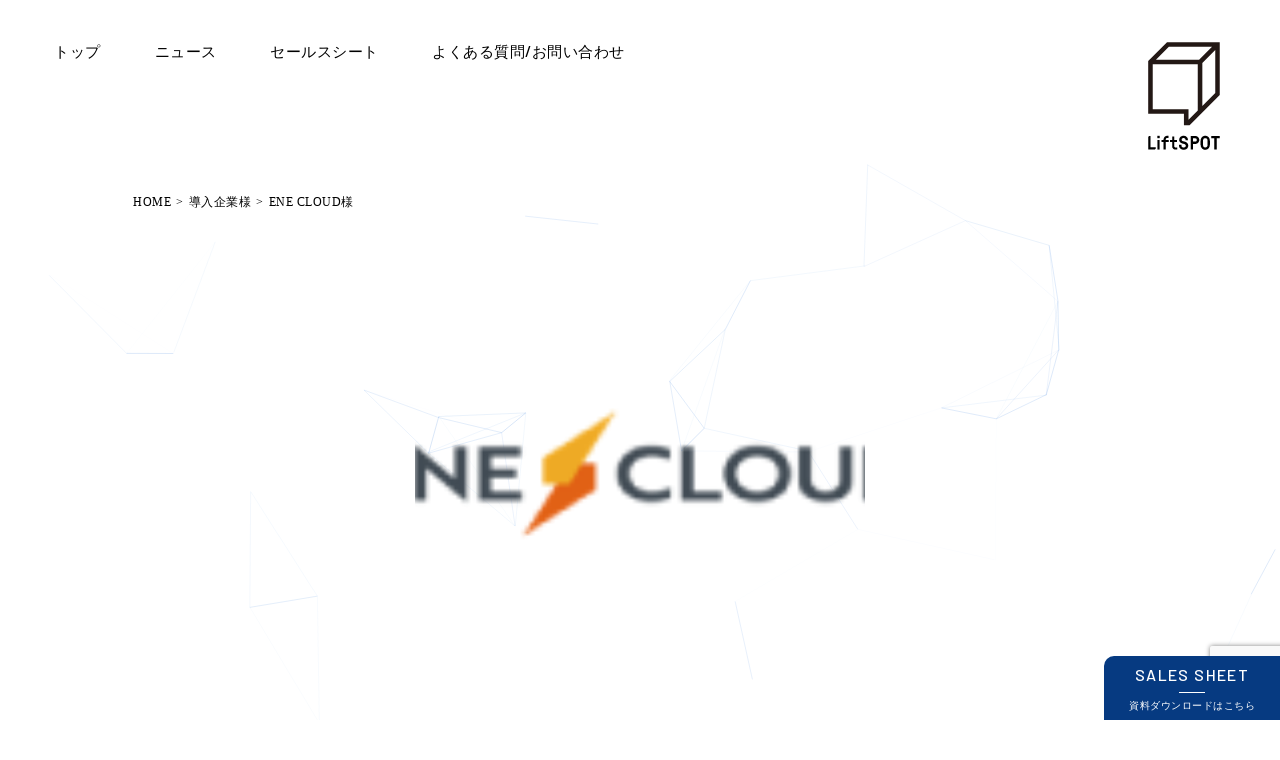

--- FILE ---
content_type: text/html; charset=utf-8
request_url: https://www.google.com/recaptcha/api2/anchor?ar=1&k=6LfPBiUgAAAAAMEcCnBaS0cgHBB7FHA55bi10_Ap&co=aHR0cHM6Ly9saWZ0c3BvdC5qcDo0NDM.&hl=en&v=N67nZn4AqZkNcbeMu4prBgzg&size=invisible&anchor-ms=20000&execute-ms=30000&cb=a1vlgzz0qf9t
body_size: 48403
content:
<!DOCTYPE HTML><html dir="ltr" lang="en"><head><meta http-equiv="Content-Type" content="text/html; charset=UTF-8">
<meta http-equiv="X-UA-Compatible" content="IE=edge">
<title>reCAPTCHA</title>
<style type="text/css">
/* cyrillic-ext */
@font-face {
  font-family: 'Roboto';
  font-style: normal;
  font-weight: 400;
  font-stretch: 100%;
  src: url(//fonts.gstatic.com/s/roboto/v48/KFO7CnqEu92Fr1ME7kSn66aGLdTylUAMa3GUBHMdazTgWw.woff2) format('woff2');
  unicode-range: U+0460-052F, U+1C80-1C8A, U+20B4, U+2DE0-2DFF, U+A640-A69F, U+FE2E-FE2F;
}
/* cyrillic */
@font-face {
  font-family: 'Roboto';
  font-style: normal;
  font-weight: 400;
  font-stretch: 100%;
  src: url(//fonts.gstatic.com/s/roboto/v48/KFO7CnqEu92Fr1ME7kSn66aGLdTylUAMa3iUBHMdazTgWw.woff2) format('woff2');
  unicode-range: U+0301, U+0400-045F, U+0490-0491, U+04B0-04B1, U+2116;
}
/* greek-ext */
@font-face {
  font-family: 'Roboto';
  font-style: normal;
  font-weight: 400;
  font-stretch: 100%;
  src: url(//fonts.gstatic.com/s/roboto/v48/KFO7CnqEu92Fr1ME7kSn66aGLdTylUAMa3CUBHMdazTgWw.woff2) format('woff2');
  unicode-range: U+1F00-1FFF;
}
/* greek */
@font-face {
  font-family: 'Roboto';
  font-style: normal;
  font-weight: 400;
  font-stretch: 100%;
  src: url(//fonts.gstatic.com/s/roboto/v48/KFO7CnqEu92Fr1ME7kSn66aGLdTylUAMa3-UBHMdazTgWw.woff2) format('woff2');
  unicode-range: U+0370-0377, U+037A-037F, U+0384-038A, U+038C, U+038E-03A1, U+03A3-03FF;
}
/* math */
@font-face {
  font-family: 'Roboto';
  font-style: normal;
  font-weight: 400;
  font-stretch: 100%;
  src: url(//fonts.gstatic.com/s/roboto/v48/KFO7CnqEu92Fr1ME7kSn66aGLdTylUAMawCUBHMdazTgWw.woff2) format('woff2');
  unicode-range: U+0302-0303, U+0305, U+0307-0308, U+0310, U+0312, U+0315, U+031A, U+0326-0327, U+032C, U+032F-0330, U+0332-0333, U+0338, U+033A, U+0346, U+034D, U+0391-03A1, U+03A3-03A9, U+03B1-03C9, U+03D1, U+03D5-03D6, U+03F0-03F1, U+03F4-03F5, U+2016-2017, U+2034-2038, U+203C, U+2040, U+2043, U+2047, U+2050, U+2057, U+205F, U+2070-2071, U+2074-208E, U+2090-209C, U+20D0-20DC, U+20E1, U+20E5-20EF, U+2100-2112, U+2114-2115, U+2117-2121, U+2123-214F, U+2190, U+2192, U+2194-21AE, U+21B0-21E5, U+21F1-21F2, U+21F4-2211, U+2213-2214, U+2216-22FF, U+2308-230B, U+2310, U+2319, U+231C-2321, U+2336-237A, U+237C, U+2395, U+239B-23B7, U+23D0, U+23DC-23E1, U+2474-2475, U+25AF, U+25B3, U+25B7, U+25BD, U+25C1, U+25CA, U+25CC, U+25FB, U+266D-266F, U+27C0-27FF, U+2900-2AFF, U+2B0E-2B11, U+2B30-2B4C, U+2BFE, U+3030, U+FF5B, U+FF5D, U+1D400-1D7FF, U+1EE00-1EEFF;
}
/* symbols */
@font-face {
  font-family: 'Roboto';
  font-style: normal;
  font-weight: 400;
  font-stretch: 100%;
  src: url(//fonts.gstatic.com/s/roboto/v48/KFO7CnqEu92Fr1ME7kSn66aGLdTylUAMaxKUBHMdazTgWw.woff2) format('woff2');
  unicode-range: U+0001-000C, U+000E-001F, U+007F-009F, U+20DD-20E0, U+20E2-20E4, U+2150-218F, U+2190, U+2192, U+2194-2199, U+21AF, U+21E6-21F0, U+21F3, U+2218-2219, U+2299, U+22C4-22C6, U+2300-243F, U+2440-244A, U+2460-24FF, U+25A0-27BF, U+2800-28FF, U+2921-2922, U+2981, U+29BF, U+29EB, U+2B00-2BFF, U+4DC0-4DFF, U+FFF9-FFFB, U+10140-1018E, U+10190-1019C, U+101A0, U+101D0-101FD, U+102E0-102FB, U+10E60-10E7E, U+1D2C0-1D2D3, U+1D2E0-1D37F, U+1F000-1F0FF, U+1F100-1F1AD, U+1F1E6-1F1FF, U+1F30D-1F30F, U+1F315, U+1F31C, U+1F31E, U+1F320-1F32C, U+1F336, U+1F378, U+1F37D, U+1F382, U+1F393-1F39F, U+1F3A7-1F3A8, U+1F3AC-1F3AF, U+1F3C2, U+1F3C4-1F3C6, U+1F3CA-1F3CE, U+1F3D4-1F3E0, U+1F3ED, U+1F3F1-1F3F3, U+1F3F5-1F3F7, U+1F408, U+1F415, U+1F41F, U+1F426, U+1F43F, U+1F441-1F442, U+1F444, U+1F446-1F449, U+1F44C-1F44E, U+1F453, U+1F46A, U+1F47D, U+1F4A3, U+1F4B0, U+1F4B3, U+1F4B9, U+1F4BB, U+1F4BF, U+1F4C8-1F4CB, U+1F4D6, U+1F4DA, U+1F4DF, U+1F4E3-1F4E6, U+1F4EA-1F4ED, U+1F4F7, U+1F4F9-1F4FB, U+1F4FD-1F4FE, U+1F503, U+1F507-1F50B, U+1F50D, U+1F512-1F513, U+1F53E-1F54A, U+1F54F-1F5FA, U+1F610, U+1F650-1F67F, U+1F687, U+1F68D, U+1F691, U+1F694, U+1F698, U+1F6AD, U+1F6B2, U+1F6B9-1F6BA, U+1F6BC, U+1F6C6-1F6CF, U+1F6D3-1F6D7, U+1F6E0-1F6EA, U+1F6F0-1F6F3, U+1F6F7-1F6FC, U+1F700-1F7FF, U+1F800-1F80B, U+1F810-1F847, U+1F850-1F859, U+1F860-1F887, U+1F890-1F8AD, U+1F8B0-1F8BB, U+1F8C0-1F8C1, U+1F900-1F90B, U+1F93B, U+1F946, U+1F984, U+1F996, U+1F9E9, U+1FA00-1FA6F, U+1FA70-1FA7C, U+1FA80-1FA89, U+1FA8F-1FAC6, U+1FACE-1FADC, U+1FADF-1FAE9, U+1FAF0-1FAF8, U+1FB00-1FBFF;
}
/* vietnamese */
@font-face {
  font-family: 'Roboto';
  font-style: normal;
  font-weight: 400;
  font-stretch: 100%;
  src: url(//fonts.gstatic.com/s/roboto/v48/KFO7CnqEu92Fr1ME7kSn66aGLdTylUAMa3OUBHMdazTgWw.woff2) format('woff2');
  unicode-range: U+0102-0103, U+0110-0111, U+0128-0129, U+0168-0169, U+01A0-01A1, U+01AF-01B0, U+0300-0301, U+0303-0304, U+0308-0309, U+0323, U+0329, U+1EA0-1EF9, U+20AB;
}
/* latin-ext */
@font-face {
  font-family: 'Roboto';
  font-style: normal;
  font-weight: 400;
  font-stretch: 100%;
  src: url(//fonts.gstatic.com/s/roboto/v48/KFO7CnqEu92Fr1ME7kSn66aGLdTylUAMa3KUBHMdazTgWw.woff2) format('woff2');
  unicode-range: U+0100-02BA, U+02BD-02C5, U+02C7-02CC, U+02CE-02D7, U+02DD-02FF, U+0304, U+0308, U+0329, U+1D00-1DBF, U+1E00-1E9F, U+1EF2-1EFF, U+2020, U+20A0-20AB, U+20AD-20C0, U+2113, U+2C60-2C7F, U+A720-A7FF;
}
/* latin */
@font-face {
  font-family: 'Roboto';
  font-style: normal;
  font-weight: 400;
  font-stretch: 100%;
  src: url(//fonts.gstatic.com/s/roboto/v48/KFO7CnqEu92Fr1ME7kSn66aGLdTylUAMa3yUBHMdazQ.woff2) format('woff2');
  unicode-range: U+0000-00FF, U+0131, U+0152-0153, U+02BB-02BC, U+02C6, U+02DA, U+02DC, U+0304, U+0308, U+0329, U+2000-206F, U+20AC, U+2122, U+2191, U+2193, U+2212, U+2215, U+FEFF, U+FFFD;
}
/* cyrillic-ext */
@font-face {
  font-family: 'Roboto';
  font-style: normal;
  font-weight: 500;
  font-stretch: 100%;
  src: url(//fonts.gstatic.com/s/roboto/v48/KFO7CnqEu92Fr1ME7kSn66aGLdTylUAMa3GUBHMdazTgWw.woff2) format('woff2');
  unicode-range: U+0460-052F, U+1C80-1C8A, U+20B4, U+2DE0-2DFF, U+A640-A69F, U+FE2E-FE2F;
}
/* cyrillic */
@font-face {
  font-family: 'Roboto';
  font-style: normal;
  font-weight: 500;
  font-stretch: 100%;
  src: url(//fonts.gstatic.com/s/roboto/v48/KFO7CnqEu92Fr1ME7kSn66aGLdTylUAMa3iUBHMdazTgWw.woff2) format('woff2');
  unicode-range: U+0301, U+0400-045F, U+0490-0491, U+04B0-04B1, U+2116;
}
/* greek-ext */
@font-face {
  font-family: 'Roboto';
  font-style: normal;
  font-weight: 500;
  font-stretch: 100%;
  src: url(//fonts.gstatic.com/s/roboto/v48/KFO7CnqEu92Fr1ME7kSn66aGLdTylUAMa3CUBHMdazTgWw.woff2) format('woff2');
  unicode-range: U+1F00-1FFF;
}
/* greek */
@font-face {
  font-family: 'Roboto';
  font-style: normal;
  font-weight: 500;
  font-stretch: 100%;
  src: url(//fonts.gstatic.com/s/roboto/v48/KFO7CnqEu92Fr1ME7kSn66aGLdTylUAMa3-UBHMdazTgWw.woff2) format('woff2');
  unicode-range: U+0370-0377, U+037A-037F, U+0384-038A, U+038C, U+038E-03A1, U+03A3-03FF;
}
/* math */
@font-face {
  font-family: 'Roboto';
  font-style: normal;
  font-weight: 500;
  font-stretch: 100%;
  src: url(//fonts.gstatic.com/s/roboto/v48/KFO7CnqEu92Fr1ME7kSn66aGLdTylUAMawCUBHMdazTgWw.woff2) format('woff2');
  unicode-range: U+0302-0303, U+0305, U+0307-0308, U+0310, U+0312, U+0315, U+031A, U+0326-0327, U+032C, U+032F-0330, U+0332-0333, U+0338, U+033A, U+0346, U+034D, U+0391-03A1, U+03A3-03A9, U+03B1-03C9, U+03D1, U+03D5-03D6, U+03F0-03F1, U+03F4-03F5, U+2016-2017, U+2034-2038, U+203C, U+2040, U+2043, U+2047, U+2050, U+2057, U+205F, U+2070-2071, U+2074-208E, U+2090-209C, U+20D0-20DC, U+20E1, U+20E5-20EF, U+2100-2112, U+2114-2115, U+2117-2121, U+2123-214F, U+2190, U+2192, U+2194-21AE, U+21B0-21E5, U+21F1-21F2, U+21F4-2211, U+2213-2214, U+2216-22FF, U+2308-230B, U+2310, U+2319, U+231C-2321, U+2336-237A, U+237C, U+2395, U+239B-23B7, U+23D0, U+23DC-23E1, U+2474-2475, U+25AF, U+25B3, U+25B7, U+25BD, U+25C1, U+25CA, U+25CC, U+25FB, U+266D-266F, U+27C0-27FF, U+2900-2AFF, U+2B0E-2B11, U+2B30-2B4C, U+2BFE, U+3030, U+FF5B, U+FF5D, U+1D400-1D7FF, U+1EE00-1EEFF;
}
/* symbols */
@font-face {
  font-family: 'Roboto';
  font-style: normal;
  font-weight: 500;
  font-stretch: 100%;
  src: url(//fonts.gstatic.com/s/roboto/v48/KFO7CnqEu92Fr1ME7kSn66aGLdTylUAMaxKUBHMdazTgWw.woff2) format('woff2');
  unicode-range: U+0001-000C, U+000E-001F, U+007F-009F, U+20DD-20E0, U+20E2-20E4, U+2150-218F, U+2190, U+2192, U+2194-2199, U+21AF, U+21E6-21F0, U+21F3, U+2218-2219, U+2299, U+22C4-22C6, U+2300-243F, U+2440-244A, U+2460-24FF, U+25A0-27BF, U+2800-28FF, U+2921-2922, U+2981, U+29BF, U+29EB, U+2B00-2BFF, U+4DC0-4DFF, U+FFF9-FFFB, U+10140-1018E, U+10190-1019C, U+101A0, U+101D0-101FD, U+102E0-102FB, U+10E60-10E7E, U+1D2C0-1D2D3, U+1D2E0-1D37F, U+1F000-1F0FF, U+1F100-1F1AD, U+1F1E6-1F1FF, U+1F30D-1F30F, U+1F315, U+1F31C, U+1F31E, U+1F320-1F32C, U+1F336, U+1F378, U+1F37D, U+1F382, U+1F393-1F39F, U+1F3A7-1F3A8, U+1F3AC-1F3AF, U+1F3C2, U+1F3C4-1F3C6, U+1F3CA-1F3CE, U+1F3D4-1F3E0, U+1F3ED, U+1F3F1-1F3F3, U+1F3F5-1F3F7, U+1F408, U+1F415, U+1F41F, U+1F426, U+1F43F, U+1F441-1F442, U+1F444, U+1F446-1F449, U+1F44C-1F44E, U+1F453, U+1F46A, U+1F47D, U+1F4A3, U+1F4B0, U+1F4B3, U+1F4B9, U+1F4BB, U+1F4BF, U+1F4C8-1F4CB, U+1F4D6, U+1F4DA, U+1F4DF, U+1F4E3-1F4E6, U+1F4EA-1F4ED, U+1F4F7, U+1F4F9-1F4FB, U+1F4FD-1F4FE, U+1F503, U+1F507-1F50B, U+1F50D, U+1F512-1F513, U+1F53E-1F54A, U+1F54F-1F5FA, U+1F610, U+1F650-1F67F, U+1F687, U+1F68D, U+1F691, U+1F694, U+1F698, U+1F6AD, U+1F6B2, U+1F6B9-1F6BA, U+1F6BC, U+1F6C6-1F6CF, U+1F6D3-1F6D7, U+1F6E0-1F6EA, U+1F6F0-1F6F3, U+1F6F7-1F6FC, U+1F700-1F7FF, U+1F800-1F80B, U+1F810-1F847, U+1F850-1F859, U+1F860-1F887, U+1F890-1F8AD, U+1F8B0-1F8BB, U+1F8C0-1F8C1, U+1F900-1F90B, U+1F93B, U+1F946, U+1F984, U+1F996, U+1F9E9, U+1FA00-1FA6F, U+1FA70-1FA7C, U+1FA80-1FA89, U+1FA8F-1FAC6, U+1FACE-1FADC, U+1FADF-1FAE9, U+1FAF0-1FAF8, U+1FB00-1FBFF;
}
/* vietnamese */
@font-face {
  font-family: 'Roboto';
  font-style: normal;
  font-weight: 500;
  font-stretch: 100%;
  src: url(//fonts.gstatic.com/s/roboto/v48/KFO7CnqEu92Fr1ME7kSn66aGLdTylUAMa3OUBHMdazTgWw.woff2) format('woff2');
  unicode-range: U+0102-0103, U+0110-0111, U+0128-0129, U+0168-0169, U+01A0-01A1, U+01AF-01B0, U+0300-0301, U+0303-0304, U+0308-0309, U+0323, U+0329, U+1EA0-1EF9, U+20AB;
}
/* latin-ext */
@font-face {
  font-family: 'Roboto';
  font-style: normal;
  font-weight: 500;
  font-stretch: 100%;
  src: url(//fonts.gstatic.com/s/roboto/v48/KFO7CnqEu92Fr1ME7kSn66aGLdTylUAMa3KUBHMdazTgWw.woff2) format('woff2');
  unicode-range: U+0100-02BA, U+02BD-02C5, U+02C7-02CC, U+02CE-02D7, U+02DD-02FF, U+0304, U+0308, U+0329, U+1D00-1DBF, U+1E00-1E9F, U+1EF2-1EFF, U+2020, U+20A0-20AB, U+20AD-20C0, U+2113, U+2C60-2C7F, U+A720-A7FF;
}
/* latin */
@font-face {
  font-family: 'Roboto';
  font-style: normal;
  font-weight: 500;
  font-stretch: 100%;
  src: url(//fonts.gstatic.com/s/roboto/v48/KFO7CnqEu92Fr1ME7kSn66aGLdTylUAMa3yUBHMdazQ.woff2) format('woff2');
  unicode-range: U+0000-00FF, U+0131, U+0152-0153, U+02BB-02BC, U+02C6, U+02DA, U+02DC, U+0304, U+0308, U+0329, U+2000-206F, U+20AC, U+2122, U+2191, U+2193, U+2212, U+2215, U+FEFF, U+FFFD;
}
/* cyrillic-ext */
@font-face {
  font-family: 'Roboto';
  font-style: normal;
  font-weight: 900;
  font-stretch: 100%;
  src: url(//fonts.gstatic.com/s/roboto/v48/KFO7CnqEu92Fr1ME7kSn66aGLdTylUAMa3GUBHMdazTgWw.woff2) format('woff2');
  unicode-range: U+0460-052F, U+1C80-1C8A, U+20B4, U+2DE0-2DFF, U+A640-A69F, U+FE2E-FE2F;
}
/* cyrillic */
@font-face {
  font-family: 'Roboto';
  font-style: normal;
  font-weight: 900;
  font-stretch: 100%;
  src: url(//fonts.gstatic.com/s/roboto/v48/KFO7CnqEu92Fr1ME7kSn66aGLdTylUAMa3iUBHMdazTgWw.woff2) format('woff2');
  unicode-range: U+0301, U+0400-045F, U+0490-0491, U+04B0-04B1, U+2116;
}
/* greek-ext */
@font-face {
  font-family: 'Roboto';
  font-style: normal;
  font-weight: 900;
  font-stretch: 100%;
  src: url(//fonts.gstatic.com/s/roboto/v48/KFO7CnqEu92Fr1ME7kSn66aGLdTylUAMa3CUBHMdazTgWw.woff2) format('woff2');
  unicode-range: U+1F00-1FFF;
}
/* greek */
@font-face {
  font-family: 'Roboto';
  font-style: normal;
  font-weight: 900;
  font-stretch: 100%;
  src: url(//fonts.gstatic.com/s/roboto/v48/KFO7CnqEu92Fr1ME7kSn66aGLdTylUAMa3-UBHMdazTgWw.woff2) format('woff2');
  unicode-range: U+0370-0377, U+037A-037F, U+0384-038A, U+038C, U+038E-03A1, U+03A3-03FF;
}
/* math */
@font-face {
  font-family: 'Roboto';
  font-style: normal;
  font-weight: 900;
  font-stretch: 100%;
  src: url(//fonts.gstatic.com/s/roboto/v48/KFO7CnqEu92Fr1ME7kSn66aGLdTylUAMawCUBHMdazTgWw.woff2) format('woff2');
  unicode-range: U+0302-0303, U+0305, U+0307-0308, U+0310, U+0312, U+0315, U+031A, U+0326-0327, U+032C, U+032F-0330, U+0332-0333, U+0338, U+033A, U+0346, U+034D, U+0391-03A1, U+03A3-03A9, U+03B1-03C9, U+03D1, U+03D5-03D6, U+03F0-03F1, U+03F4-03F5, U+2016-2017, U+2034-2038, U+203C, U+2040, U+2043, U+2047, U+2050, U+2057, U+205F, U+2070-2071, U+2074-208E, U+2090-209C, U+20D0-20DC, U+20E1, U+20E5-20EF, U+2100-2112, U+2114-2115, U+2117-2121, U+2123-214F, U+2190, U+2192, U+2194-21AE, U+21B0-21E5, U+21F1-21F2, U+21F4-2211, U+2213-2214, U+2216-22FF, U+2308-230B, U+2310, U+2319, U+231C-2321, U+2336-237A, U+237C, U+2395, U+239B-23B7, U+23D0, U+23DC-23E1, U+2474-2475, U+25AF, U+25B3, U+25B7, U+25BD, U+25C1, U+25CA, U+25CC, U+25FB, U+266D-266F, U+27C0-27FF, U+2900-2AFF, U+2B0E-2B11, U+2B30-2B4C, U+2BFE, U+3030, U+FF5B, U+FF5D, U+1D400-1D7FF, U+1EE00-1EEFF;
}
/* symbols */
@font-face {
  font-family: 'Roboto';
  font-style: normal;
  font-weight: 900;
  font-stretch: 100%;
  src: url(//fonts.gstatic.com/s/roboto/v48/KFO7CnqEu92Fr1ME7kSn66aGLdTylUAMaxKUBHMdazTgWw.woff2) format('woff2');
  unicode-range: U+0001-000C, U+000E-001F, U+007F-009F, U+20DD-20E0, U+20E2-20E4, U+2150-218F, U+2190, U+2192, U+2194-2199, U+21AF, U+21E6-21F0, U+21F3, U+2218-2219, U+2299, U+22C4-22C6, U+2300-243F, U+2440-244A, U+2460-24FF, U+25A0-27BF, U+2800-28FF, U+2921-2922, U+2981, U+29BF, U+29EB, U+2B00-2BFF, U+4DC0-4DFF, U+FFF9-FFFB, U+10140-1018E, U+10190-1019C, U+101A0, U+101D0-101FD, U+102E0-102FB, U+10E60-10E7E, U+1D2C0-1D2D3, U+1D2E0-1D37F, U+1F000-1F0FF, U+1F100-1F1AD, U+1F1E6-1F1FF, U+1F30D-1F30F, U+1F315, U+1F31C, U+1F31E, U+1F320-1F32C, U+1F336, U+1F378, U+1F37D, U+1F382, U+1F393-1F39F, U+1F3A7-1F3A8, U+1F3AC-1F3AF, U+1F3C2, U+1F3C4-1F3C6, U+1F3CA-1F3CE, U+1F3D4-1F3E0, U+1F3ED, U+1F3F1-1F3F3, U+1F3F5-1F3F7, U+1F408, U+1F415, U+1F41F, U+1F426, U+1F43F, U+1F441-1F442, U+1F444, U+1F446-1F449, U+1F44C-1F44E, U+1F453, U+1F46A, U+1F47D, U+1F4A3, U+1F4B0, U+1F4B3, U+1F4B9, U+1F4BB, U+1F4BF, U+1F4C8-1F4CB, U+1F4D6, U+1F4DA, U+1F4DF, U+1F4E3-1F4E6, U+1F4EA-1F4ED, U+1F4F7, U+1F4F9-1F4FB, U+1F4FD-1F4FE, U+1F503, U+1F507-1F50B, U+1F50D, U+1F512-1F513, U+1F53E-1F54A, U+1F54F-1F5FA, U+1F610, U+1F650-1F67F, U+1F687, U+1F68D, U+1F691, U+1F694, U+1F698, U+1F6AD, U+1F6B2, U+1F6B9-1F6BA, U+1F6BC, U+1F6C6-1F6CF, U+1F6D3-1F6D7, U+1F6E0-1F6EA, U+1F6F0-1F6F3, U+1F6F7-1F6FC, U+1F700-1F7FF, U+1F800-1F80B, U+1F810-1F847, U+1F850-1F859, U+1F860-1F887, U+1F890-1F8AD, U+1F8B0-1F8BB, U+1F8C0-1F8C1, U+1F900-1F90B, U+1F93B, U+1F946, U+1F984, U+1F996, U+1F9E9, U+1FA00-1FA6F, U+1FA70-1FA7C, U+1FA80-1FA89, U+1FA8F-1FAC6, U+1FACE-1FADC, U+1FADF-1FAE9, U+1FAF0-1FAF8, U+1FB00-1FBFF;
}
/* vietnamese */
@font-face {
  font-family: 'Roboto';
  font-style: normal;
  font-weight: 900;
  font-stretch: 100%;
  src: url(//fonts.gstatic.com/s/roboto/v48/KFO7CnqEu92Fr1ME7kSn66aGLdTylUAMa3OUBHMdazTgWw.woff2) format('woff2');
  unicode-range: U+0102-0103, U+0110-0111, U+0128-0129, U+0168-0169, U+01A0-01A1, U+01AF-01B0, U+0300-0301, U+0303-0304, U+0308-0309, U+0323, U+0329, U+1EA0-1EF9, U+20AB;
}
/* latin-ext */
@font-face {
  font-family: 'Roboto';
  font-style: normal;
  font-weight: 900;
  font-stretch: 100%;
  src: url(//fonts.gstatic.com/s/roboto/v48/KFO7CnqEu92Fr1ME7kSn66aGLdTylUAMa3KUBHMdazTgWw.woff2) format('woff2');
  unicode-range: U+0100-02BA, U+02BD-02C5, U+02C7-02CC, U+02CE-02D7, U+02DD-02FF, U+0304, U+0308, U+0329, U+1D00-1DBF, U+1E00-1E9F, U+1EF2-1EFF, U+2020, U+20A0-20AB, U+20AD-20C0, U+2113, U+2C60-2C7F, U+A720-A7FF;
}
/* latin */
@font-face {
  font-family: 'Roboto';
  font-style: normal;
  font-weight: 900;
  font-stretch: 100%;
  src: url(//fonts.gstatic.com/s/roboto/v48/KFO7CnqEu92Fr1ME7kSn66aGLdTylUAMa3yUBHMdazQ.woff2) format('woff2');
  unicode-range: U+0000-00FF, U+0131, U+0152-0153, U+02BB-02BC, U+02C6, U+02DA, U+02DC, U+0304, U+0308, U+0329, U+2000-206F, U+20AC, U+2122, U+2191, U+2193, U+2212, U+2215, U+FEFF, U+FFFD;
}

</style>
<link rel="stylesheet" type="text/css" href="https://www.gstatic.com/recaptcha/releases/N67nZn4AqZkNcbeMu4prBgzg/styles__ltr.css">
<script nonce="797cvuiLfVR2lwaeVav4vw" type="text/javascript">window['__recaptcha_api'] = 'https://www.google.com/recaptcha/api2/';</script>
<script type="text/javascript" src="https://www.gstatic.com/recaptcha/releases/N67nZn4AqZkNcbeMu4prBgzg/recaptcha__en.js" nonce="797cvuiLfVR2lwaeVav4vw">
      
    </script></head>
<body><div id="rc-anchor-alert" class="rc-anchor-alert"></div>
<input type="hidden" id="recaptcha-token" value="[base64]">
<script type="text/javascript" nonce="797cvuiLfVR2lwaeVav4vw">
      recaptcha.anchor.Main.init("[\x22ainput\x22,[\x22bgdata\x22,\x22\x22,\[base64]/[base64]/[base64]/[base64]/[base64]/[base64]/KGcoTywyNTMsTy5PKSxVRyhPLEMpKTpnKE8sMjUzLEMpLE8pKSxsKSksTykpfSxieT1mdW5jdGlvbihDLE8sdSxsKXtmb3IobD0odT1SKEMpLDApO08+MDtPLS0pbD1sPDw4fFooQyk7ZyhDLHUsbCl9LFVHPWZ1bmN0aW9uKEMsTyl7Qy5pLmxlbmd0aD4xMDQ/[base64]/[base64]/[base64]/[base64]/[base64]/[base64]/[base64]\\u003d\x22,\[base64]\\u003d\x22,\x22GcOhw7zDhMOMYgLDrcOkwrbCkcOcfMKEwpDDqMOnw4dpwpwMHQsUw71sVlUJZj/DjkHDksOoE8K5fMOGw5syLsO5GsKdw64Wwq3Cr8KCw6nDoQPDg8O4WMKOWC9GbA/DocOEJsOgw73DmcKIwphow77DtAAkCGjCsTYSdnAQNnQfw643IsOBwolmKBLCkB3DpcODwo1dwrB8JsKHPk/DswcXSsKucCdIw4rCp8OwU8KKV0JKw6t8LkvCl8ODRQLDhzpGwqLCuMKPw5sOw4PDjMKkeMOnYGHDjXXCnMOqw5/[base64]/[base64]/CnGQyaz9sDxfDkcO6w6jDh8K6w7pKbMOdb3F9wqrDnBFww7bDv8K7GQzDgMKqwoInCkPCpSBvw6gmwqHCmEo+R8OnfkxNw54cBMKnwpUYwo1/S8OAf8OKw4RnAzPDnkPCucK0KcKYGMKrGMKFw5vCssKowoAww6HDo14Hw7vDpgvCuVJNw7EfEsKFHi/CscOgwoDDo8OBdcKdWMK2PV0+w5FmwroHAcOPw53DgVbDojhXF8KAPsKzwovCtsKwworCqcOYwoPCvsKlTsOUMiQBN8KwIVPDl8OGw4skeT41JmvDisKMw5fDgz1kw6Zdw6Y2T0PCpMOFw6nCq8KuwolAMMKswobDqSjDksKFIhpWwrLDt2oqN8OTw4Q/[base64]/DoRMMwprDoQwmf8KATsOnEgzCqMOPEMOEZMK7wrZ0wofClHfClMKhb8K1WMOjwowKC8OEw7ZawpLDm8OpW1UKScK+w4lhVsKId2HDmMKgwq5LR8Oxw5nCrjXChCU6wpAEwqdJRcKFUsK3DVvDhWJJX8KZwrrDosK1w4bDuMKqw7fDpS/ClD7CmsK6wp/Ct8K5w53Cp3nDs8KrHcKcUFbDl8OuwqPDk8OEw7/CisOlwrMJdsKZwrd6E1ImwrA2wrECCcKGwrrDt0HDtMKgw4bCl8OSCF9GwoYCwr7Cr8OywqgzF8KNDl/Ds8OcwpHCi8OcwqrCpzPDmCDClMOvw5HDpsOtwpwZwowbJcOrw4khwq4PZ8OVw6BKAcOKw4VDNsKVwohjw6pAwpXCkwjDmj7CvC/ClcOvLMKWw6lowrTCt8OYMcOZQBwJFsK7fRFqN8OKEsKNVMOcIsODwofDoTfChcKRw57DmHHDgyFUKSXCqnNJw7xywqxkw57CpSXCthXDvsKnAcOxwpxOwqTDg8Kgw53Du399b8KwNMK+w4DCp8OZDRFoLV/CqC0XwrnCqzpww4TCuBfCjn1WwoYRUUzCjcOHwokvw7jDjhNmGsKeJcKJBMKLdgJDNMO1fsOYw69sVhnDr2nClcKYZVJJJQdDwoEABcKvw5h4w6bCoUpJw4vCkAPCv8Oiw4vCul7DmR/DiDFHwrbDlW8EZMOcC0zCqBfDlcK8w7QQORd+w6Y/K8OrcsK7OkggHSLCtHjCr8KvAMOPDsOZdmLCocKOT8OlanjCkwPCtcKECcO5wp7DlhUhZD8JwrzDv8Kqw6zDqMOgw6XCs8KTSR5ew6HDj1XDi8OCwpQhZ23Ci8OxYhs5wrjDhMKxw640w5/ChRcTw78nwoVAa1XDohYiw5nDvsOJJcKPw6JmPDRAMj/[base64]/EUjCv8OPBsO0XT9WJ0/[base64]/Cl8OZAjjCqFwSwrjCtDzDvmtQw4RYZ8KhMHJ4woTCt8K/w6XDnsKvw4HDl01nN8OYw7HCtMKsNVNaw67Dq2Fow7HDm0p+w6/[base64]/w4LCn8KOwpzCqk7Cp8KTw6x/[base64]/CtmjCo17ChMOvw7N9fMOUwr0Rw6/CkcK/wpfCvCDClBAsB8O9w4dbeMKEK8KvcHFOdXZhw6zDhMKqH1UuS8K9wpsOw4sOw5QXIgB9RDMrCMKOasORwoLDksKfwqHCiGvDvcO5JsKED8KzPcKow43Cg8K8w5DCvHTCtSEha3M/CVrDnsOLHMOOd8Kmf8Ohwoo8JHoGVW/CtiDCqk53wpnDlmNCdcKMwrHDucKdwpxzw6hZwq/Dh8KuwpDClMOmGsKKw7nDsMOXw64EaS/Cn8Kmw7XCusOHK2TDksKDwpvDm8KseQ/DuCwxwqhIY8KHwrfDhRFKw6QjesOfS3hgbFR+wqzDsF4pK8OnUMKGAEA7SnhlFsOGw7LCoMKVasKUBQ9rHV3Cij4wWGnCqcK7wq3Cv17CslHDvMOawqbCiTjDnxLCjMOmOcKWHsKswqjCqMOmP8K/IMO0w4LCk3zCjWPDglEIw4HDjsOdETEGwp/[base64]/[base64]/DtkLDngccHDTCrjYeCAzDp0XDlzhMPkPCk8Kmw5zCnRTDok0kGsOyw4VjVsOqwqNzwoDCrcOGFlJbwoLCqlHChwfDinbCswogScOPFMOkwrBgw6DDqAlqwoTCtsKAw77ClgPCuipsIA/CvsOWw7AfG2FkFMODw4jDpCfDrBwCewvDkMKCw5vCl8OJesKPw5nCuy5ww5hGayAmJ3bCk8Oza8Kbwr1Rw7LDjFTDlyXDrh1PUsKHRW94SkE7c8K2LsOiw7zCiwnCpsORw6JvwobChSrDusKRd8O/BcOSBipBfUgOwqMHdCbCgsKJflAow7LDs3RsRsOTWxLDjk3DrDQmKMOUYiTDkMOmw4XChSwgwqXDuSZKGcOeLFkDXmHCoMKtwphFfTTDscKswrLCncKAw4UIworCucKBw4vDnXvDo8Kaw7PDnwLCgcK7wrDDssOfG0/DksKxFsOdwpU8XMKrAcOFFsKrMEcXwqgRfsOZK0bCm0bDgHvCi8OGQjnCk1DCjcOqwoPDmGPCrcOXwrQaDXd6wrB3wp0IwoXCiMKeTMKhDcK9Jh/ClcKsVMOWYThgwq7DtMKRwovDocKTw5XDqsKnw6lBwofCjcOpesOwEsOawotRw6kZw5YiAknDlMOLLcOMw5gWw79CwocnNQdpw7xpw69yJsOTJGcdwoXDrcKpwq/Dp8K/Q1/DqCvCujLDv2DCvcKNZMKEPRPDjsODBcKHw7tcOQjDuHTDkDfCqywdwo7ClBkQwrvDrcKuw7ZfwqhZf17DtMKuwpx/Fyk6b8K/woTDk8KaFsO9HMK2wphkGsOTw4HDnMKoFxdVw4DDswFvLDtGw4nCp8OVHMOVfzrCsHVDw59UIG/DuMO6w41FJjZhEcO4wrYNU8KjF8Krwr5Dw7FdRxnCjldZwpnCo8K4PGU9w5o8wqwIZsKUw5HCuHXDgcOgacOEwoXDtSlwGETDvcKswo/[base64]/WCHDomjCvsOuw7/Dj2tiGcKBw4LCqQNINFDDoTYxw6phV8OpwrhyAUPDh8O9Dzdvw6xrWsOYw5bDjcKfHsKwVcK2w7LDsMK5FhJLwrMvf8KTZMKBwpPDm2/CscOLw5jCsFZMccObeETCoANJw4tqb1R+wrTCvnduw7HCu8Kjw4UwXsKcwpzDgcK2R8OUwpfDlMKdwpzChjXCqFZWWkbDgsKMBVlcwrXDuMKLwp9kw73DmMOswrfCjQxsc2EcwoMUwp/DhzMsw4YYw6sXw7TDg8OWQ8KEbsOJwq7CrcK+wqrDs31uw5TCi8OVHSwcOcKJCCXDvyvCrQvCnsKQcsK+w5rDj8OWCEjCucK3w4d+OcKrwpbCj3jDq8KNaFTDr3HDiBnDiW7DlsKcw6lRw7XChy/Cl0RHwrsPw54IKMKJZMKew5Vywr0vw6vCklLDqnwUw7/[base64]/McOCw4PDssKJw5d1BFdRP8OTw4UGSQ7DuGl5cl3DjCdOElEvwoPDhMKVDy9uw55ow4dlwr/Dnl3DncOCFWDDtcKyw4hvwoQ5wp0tw4fCvCdBesKzOMKawrVww5MjIcO5XncaCVPDiR3CtcO4w6TDo3ljwo3CrlfDgcOHLU/[base64]/DS99bMOkBjzCsSjCuMOIKSfCnhROekLCpmvDjcOCwojDncOZDHvCoygxwqTCpyEEwoLCvcK5w6hFw7/DpGt8QxrCqsOSwrJ2HMOrwr3Dh1rDhcOkRjLCp3YywrvCqMKfw7g+woAGbMK9KXwMSMKEwoFSfcOHEMKgwobCj8OCwqzDjzN5ZcKtRcO6BB/Dv2ZBwp8owoYDYsOuwrzChwLCiWpzbcKHTcK8w6Y7G2kDKCctXsK0woXDkxfDssKfw47Dny47eggfcUtkw6Mpw6rDu1tPw5HDqQjCoGTDjcOnPsKnJ8OIwqoaZQTDl8OyIg3Ds8KDwq7DjgzCslkKwp/Dvxo2wrDDiiLDuMOww719wpbDtcO+w4l5wp0Wwq5sw6gsdMKVJsOBfmXDv8KkL3YWZcOnw6YPw7XDrU/CoR1ew43CisObwpZHC8KDKVvDrcKuMcOEfXPCrHjDl8OIWXtqWQjDocOBVVbCucObwr7DhAvCvQTDiMKtwpwzMTcHVcOdS38Fw7wcw5QwUsKSw6wfTVrCjcKGw7PDhsKcYcODwp1QAwrCk1nDgMKASsOdw5TDpcKMwoXDpMOIwrvCuUxBwrQOJXrDhisNYX/[base64]/CihbDhCXDnirCrsOZAcKcWcOPw5zDsnxoTWLCr8Oxwr91w61UcCLCuxwcKzBhw7lpIhtgw7Quw6XDgMOOwroGYsKPwr0ZDER0Zn/DmsK5G8OWccOIWj9Jwq5DKcKIYEpCwqA0w7ERw7bDg8ORwpw0XlvDnsKAw5fDtVJvHFN9MsKuEjjCo8KKwqNYIcK7VRBKJ8O7ZMKdwoUnHT88UsOWHUHDkF3DnsKmw7/CvMORQcOOwoMkw5LDvMKzOi/CosKma8OvBDhST8OJC27CpQcQw6/DgxLDv1TCjQjDhBbDsREQwo3CpjrDvsO6NxM6MMORwrpUw7lnw6PDrAJ/w5deKsKteRXCrMK2F8OZXX/Ciz3DpC0sOTk1LsOpGMOlw6YWw7ldOcK0w4XDk08yZWbCpsK+w5J5AMKTRHbDrMOEw4XCjMKAw64awr45fCRlJkHDjxrCrHPCk1LCkMKzP8ONfcOQVVHDkcOHDCDDnGkwWn/[base64]/[base64]/[base64]/CvG3Crzp3RcOZUiHChsOlwpvCtcOhwrXCr0cGPsK0wpsKbwvCj8OWwp8GLQ4kw4fCl8KlCsOmw61hQDrCnMKHwqEDw4pDEMKmw4XDrcO8wrnDr8O4QnXCoFp/Gk/DnkxuUAwxVsOnw4gZSMKATsKLScODw5kkacKHwqwSOsKDfcKjcUUEw6vCg8KqKsORCCQ5asOoeMKxwqDCsyQiZgJsw5Nww5LCj8O8w6N6E8OINMOiw7Bzw7zDj8OSwr1AZMKKW8OZXS/CksKzwqgJw6lQNGB7OsK+wrwfw60lwoQLLcKvwosuwrJDbMO/[base64]/CiF/CnMKfX8KOw5nCvcKgVcO0wrXCrcOpwpQFw7FJTW3DscKbNRdwwpXCtMOwwobDqMKkwrpWwqvDusOuwpgMw4PClMOxwqPCocODeAo9ZQDDqcKfG8K5VCDCtQUYEHvCoh5Ow7/CjS/Cg8OiwoQmwro5Ql9dUcKOw7wMG3B6wqvCoDALw7bDocOXbCddwrw+w5/DmsOYBcOEw4HDhGJDw6vDlcO/EF3ChsK2w7TCm2kbYXgrw4RLIsK5eALDoQ3DgMKuIMKEKMO+wozDkAnCr8OaN8KQwrvDs8KzDMOnwrlGw5rDjgVfXcKzwoVTOCTCl2fDk8KewojDhcO/[base64]/CpgtcLMOJw6rDsCTCgD0jwohewrBAUcKCUzxuwonCr8KOACEKw6UDwqLDlzRaw7bChwgbLlXCtTEWOMK2w5rDqUJkEcOAakA/DcOCMR0Uw6rCjMKxFzDDjsOAwpPDtFcIwoTDusOxwrE3w4zDpcKAHsKVMn5Aw4nCsXzDjmcRw7LCmTNow4nDjsKCeAkeLsK0eyZjZyvDvcO6RcOZwpbDgMO/KUo1w4U+M8KWWcKJO8OXX8K9D8OBwq7DpsOFOnjClBMNw4PCs8KFWMKHw4Z0w6fDhMOkYB83SMORw7XDqsOHRywRXsO7wqlSwqXDr1rDm8O+wqFzBcKQbcOcTMO4woHDuMOWAW96wpcsw7cKwpXCiE3Cn8KED8K8w4TDlDsNwpNDw551wo9Uw6HDvAPDqSnDon1Zwr/ChsOTw5vCinXDscObwqbDl2/CnEHCux3DrcKcfxLDgBjCuMO9wp/[base64]/[base64]/Dt8OlbMOowpxANsKKwrvCocOrU8OcJsOpJArDs10+wohpw4vCi8K4AMKrw4/Dn09nwqrCvsKfwqphXijCvMO4e8KbwqjChlPDrBERwqpxwrk+w748FTHCjSYvwqLCh8KnVsKwIHPCg8O3wq0Yw7LDgRYYwqpWD1XCm1HCg2VAwq8dw69Owp1dM0/DjMKnwrAMdCs4c2g1SGdBNcOhRgQOw71Sw5DCp8Ouw4RpEHRUwr0ZPjhywpTDusOILETClnVDFMKlbCp3Z8Odw7HDhsOiw7o+KMKdJGIORcKhdMOHw5skUMOdYQPCj8K7wqbDtMOcMcOYYw7Dv8O1w6DCmxTCosKlw4NlwpkWwqvCncOMw7cXPWwFYMKfwo08w7/DkiUZwoIeUsOAwqYOwoM/NsOHCsODw7LDkcOFZcKcwoBSw57DncKnYUovAsOqJjDDiMKvwqV1w7gWwqQewobCvcO/Z8KFw4/CisKuwrM7dDnDpMKrw7fCgcKkMhVAw4nDj8KxCF/CusOCwqvDj8OiwqnChsOIw5wOw6fDksKPX8OGSsOwPiXDtH3CicKvQADClcOmwqLDtcOlO0AZKVg6w65twphhw4huwpRSGRLCvG/Dlw7ChUkyW8O5OQoZwqsAwrPDkhbCqcOawqJIRMK+HhzDjETCk8ODUA/ChUPCtEYqX8KPBSIEQnrDrsO3w7kEwpUdX8OZw6fCuELCmcOCw4Z3w77DrnvDuBEldxLChmFNecKLDsKVAMOgScOzF8O9SEHDtMK7Y8O5w5/Dj8KlOcKPw6YoLHPCoWzDgwTDj8OMw49mcUTCsjnDmHhBwpJbw69gw6lFS05ewqxvBMOVw5dFwpxzA0bCjsODw6vDncOEwpEFISDDmhUQOcOWWcOrw79QwrrDvsO5ZMKCw5DDlUfCog/CsmDDp07DqsKuFH/[base64]/[base64]/[base64]/[base64]/DgMOHwrXDrGoLSMOcw6N8NDw+wq1vw44SN8Omw4EhwqMYDkIiwptfasODw6jDssKZw7sMdsOUw7TDv8ORwrcjMjDCrMK5QMKcbS3DpD48wrbDkx3CrAxkwr7CoMK0McOSIw3ChsKJwoswIMOlw4HDjwgGwqEUG8OrCMOsw7PDscO2a8K3wrIHV8OdYcO/O1RewrDDlRXDgDLDkA/CpXLDqzhzVjIIakxqwqzDj8Oewq9mU8KweMK4w7PDn3LCjMKawoguE8KVJ1Zxw60jw50KG8OVPGkUw6s0PMKfYsOVa1bCrUp9C8OvFEDDmCpGO8OUQMOwwoxuEsOjXsOWb8Ofw4k/TlM1VCDDt0HDlTvDrHVjFQDDhcK8wrnDrcO4ORXCoibCjMOfw7TDiBPDrsOQwoAgRVzCvVdHa0fCscKTZH9Pw73CrMKrSU9uE8OxT3TDr8KbSn/DqMKBw5h5BEtyPMOsBcKxPBk0MXXDuFzCkTk2w6/DjsKUwqFsUBvCmXhjDMK/[base64]/[base64]/X8OswrXCkzQww6DDoMOEwpRCU8OGDMOnw4U3wqPCohHCocKUwoDCicO8woEmw6/[base64]/GcO/KMOWw6oJwojDvMOLYcOpWsOhbMKBVTDCqidnw7bDpsKqw47DhifCmsOtw6FwFSjDp31qw6p/YGrCmCjDocObAF92ZsKWNsKAwpfDp2Nlw5TCvirDuB7DpMOqwoQKW0fCu8KoQihzwqYXwrw2w7/CtcKhVyJOwpDCrsKUw54WT2DDssO/w5PCkUZ3w5rDrMK/Oxh2cMOkD8Kyw5TDkSzDgMOjwpHCtMO+OcOzWcKLHcOEw4HCslDDqnRDwqzCrFtvfTN2wp18aHECwrXCjUjDksKTA8OORcO/[base64]/[base64]/[base64]/wqvDusOedVHCp8K+w7DClsOow5w+IcKUImYAJk5WXMOYbsOMWcO8YBTCkxfDnsK/w6tsVwfDqsKYw4zDgzUCX8O5wpwNw6R1w7Y3woHCvUMOXQvDmGDDvcOmYsKhwpxYwpTCu8OyworDjsKOU1d0bEnDpWA6wrvDoycGHcObFMOyw7LCgsOFw6LDgsOFwrkqWMOowr3CvsKKasK+w4wdZcKzw7zCsMONcsKIVCnCthPDrsOFwpdYXG0rYMKMw7LCtcKfwqx/w5F7w5sWwpxVwoVHw4FyCsKWNkcZwoHCnsOew47CisKeeQMdwqnCh8O3w5lPTTjCosOzwqB6cMKXdQt4MsKdOARbw4RbEcOsEAp8fsKAwod0OcK2WTHDrnEGw40lwp3Cl8ORwonCm03Cn8K+EsKdwrPCv8KZeXbDssKfwqHChxvDrVkFwo7ClSQ/w4IVQw/CkcOEwpDDkmfDkljDmMK9w55kw7lIwrUCw7gZw4DDgjo+HcOASMOEw4rChw9pw4x+wpUYDsOmwpXCkC3Dh8KSGsO4ZcKxwprDnF/DsTFBwp7CtMOSw5lFwolEw7nChMO/RSzDoFVxMUrCmDXCoV/DqjkVOT7CrMKOChV4wo7DmEjDpcOfJcKZMjRXbcOPGMKfw7fCnyzCk8KGNMKswqDCjcK8w4NmI1jCoMKxwqJ6w6/DvMOzD8KvcsKSwqvDtcO8w40+ZMOyQ8OfVMOIwoAPw5s4YmdmfTXDmcK7MW3Di8Oew7dDw4XDqsO8V2LDjEoowqPDtRgWPxMHKMO/[base64]/dyLCmcOdDcOhR8K/[base64]/[base64]/[base64]/[base64]/w4AnJ8KJwqYPwpA9CEHCgMKww5ULwrTDtyvCqkxqXHHDucO7bSoIwpwowo1RbSbDrizDocOTw44Sw63ChWw7w7EkwqwcImXCr8K7woYgwq1JwpZZw5Vnwo97wosWMTE3wq3DujDCqMKew4XDpmsEQMKbw5TCmcO3AQ8cTivCqsKHdC/DrMO1bcOQwqPCphhwOMK7wqQCOcOow4ACTMKNFMOGeGNowojDosO4wq/[base64]/CrMKZNsKrWMODahTDgjLCm8OEwrrDj8OJOAxbw47Dn8OZwqtbw5vCn8OGwqTDicKALn3DrFDCjEPDp0DCscKCI3TDtFdVXcOGw6YNL8ObasO/w4kAw6LDllvDiDZmw7DCucO2w6Alf8KOHxofCcOMNRjCkGzDhsO6Rh0DcsKtTiQcwoESemPDv3oMPlzClMOgwos0YUzCo3jCh23CoAYnw69Zw7fChcKYwovClsK/w6bDpWvCkMO9G1bDusKtEMKbw5A7SsK8ZcO3w4Uvw6IjN0PDiw7Dr2gna8KUVU3CrinDikYvdA56w4MCw5N6woc3w5PDgHbCksKxw6UOOMKvMkbChCkmwqLCisO0TmQRRcOnAMKCZETDrcKXNDFtw78WE8KuSMKoEHphOcOnw6jDkHdxwrcBworClnnCmT/[base64]/DrinCoiDDpSkgSMKAQnLCujpfGMKCw7czw5J2esK3Rhg7w4/ClBFFPAk/w57ClcK8eiDDlcOXwqjDlsKfw5YzG3Bbwr7CmsOmw4FuKcKjw6DDicKqdMKHw5TCpMOgwo7Cg0UtKcKFwplfw7NXHsK6w5bCgcORbDfDgsOpDzjCgMK+XxXCicKEwoPClFrDgkHCsMOpwotkw6HCvcO6dH/DkWXDrHTDoMO8w77DmwfDjDA4w4IceMKjcsO9w6bCpRbDrhvDrxrDiBJtKEULwq0AwrTDgjcrQcOtDMOhw6BlRhgDwp0acF7DpSHDqMOXw6fDvMKuwqQMwqp3w5dQacOcwqgrwrbDrMKow7Q+w5jCucKxWcO/[base64]/woDCq2DDgcOXw5rCnDTCusOia1LDjDPCo2TChUlkYcK1OsKTXsKXC8KCw4tkU8KFEU9iw5hkEMKbwp7DpA8YW09MbkUSw6LDsMKUw6wKK8OxNh1JVgR/[base64]/DqcO3LA7CvMOEUErCiMKfWmvDqsK/JgnCgiPDhBnChU3Du0/DgAdwwqTCgsOpbMKVw5otw5drwoDCisOSJCBOciZzwoHCl8Kbw5Yyw5XCikjCm0ItJF7DnsK/ex/DvMKLFX/DqsOLYwTCggfDrMOiVhPCvS/Ct8OgwrlIKMKJXFBpw6BwwpXCjcKow61oARpsw7/[base64]/DosODw6kNTcKfwp3DmhEJecKKMsOjMQQRw7x5VxTDs8KDT8OIw5UUcsKXe33DlE7CrMKhwpzCnsK5wqEvEcKtacKmwo7DrcK8w4pPw4fDuzzCg8O/[base64]/b3l9OC3DicK3w7hwTsKaSE84T19bw7vDsMO1C0XDtRHDmRfCjyvCusKnwqoeDcOXw4LCnhLCkcO8fQHDvEwCUQ9QFsO6a8KnBQPDqzVow5QBChrDiMKxw5LChcOPIAIkw4rDsFF/aCjCusKhwpHCjsOew57DqsKgw5PDpsO1wrl+bWXCt8K0P0ElVsOpw6wewr7DkcKMw7vDtmvDt8KswrTCncK8wpMcfMKEKHHDs8KUecKiSMOXw7PDojRMwo5Lwq4hV8KHEDDDjsKbw7nCtX3DpcO2wpLCtcOYdD13w6XCvcKTwrvDs2BEw6ZEasOSw6EqOsKPwot/wqMDWHxSel/DihtCZUJXw5pgwq7DiMOwwoXDg1RQwpVKwqdCF3kRwqHCjMOcWsOXYsKQdsKPd29Fwqd4w57DhgfDnSHCqzEcKcK/woopDMOPwogpwrrDnWPDjU8nwqbDvsKew5HCoMOUIsKLwq7Do8K5wqpYPsKqehV0w5fCscOowovChVMnXiAJMMKcC0DCocKobCDDt8K0w4PDsMKWwpbCtsOBUcO8wqXDnMO4MMOoA8KswolTCk/DsD5EasO4w4jDsMKcYcOKY8Krw6sRDmPCn0vDrxFte1F2dD5rPFwLwqkkw70Ew7zCvMK4K8KEw6fDv15fA1gNZsK9XgrDssKrw4zDmsK2ZH3ChMOtGHnDlcKeB3XDpDRbwofCqlFjwp/DnQ9rBT/DlMO8W1QGWCFkwrHDm0FKLxU8woMQbMOdwrNXTsKswpwawpsnXsOewoPDu2IowpvDgUDCv8OEVE/DscK/QMOoT8ODwobDgcKML2YVw6zDpQpzOMOTwrAPYR7Dpw8Lw61kEUIdw5fCrWsLwqnDpMOMc8KBwqPDhgjDu2Bnw7TDgCNUWWZeW3HCjiR3EcOfJA3DhcOwwpYJZS5owpYxwqEWE2jCq8KhcEJzE3M1woXCtsOUMnPCtl/[base64]/DgcKRMsOnJcO5EsKww6vCuEjDvwrDu8KDdsKpwpQmwpzDmTJfcknDkTTCv1AObVV7wprDm1zCpMO9GTjChsKAOsKaVMKpaU7Co8KfwpDDi8KDHDrCqELDvGwVw5vChsOXw7vCnsKZwoxvRQjCkcKXwppQOcOhw4/Djj3DoMOJwrzDoVhxDcO4wrw/KcKEwp/CtHZZNEzCuWYQw7vDksK5w6MBfgzCtydAw5XChXUvAkjDlF1JdMKxw7pHN8KFdXV7wojCh8Ozw6TCnsO+w5vDiC/[base64]/[base64]/Dg8KrHnTCu8OhJ8KQwpIhBDs/NMOpw4pAPcO4wq/Ckw7DjcONdAbDuC/[base64]/ScOkdMORwqVecxzDhMKaG8KSEMOjwo/[base64]/w5lKAhXDlsKBw5nDmcKeUcO7TMOxaAPCs0vCukTDvcKEKiTDgMKTSjtawp3CuUjChcKJwoPDqRrCtwg/wodPUsKeRm0dw50EMQbCscK7w4Vjw5xsWQHDugV/wpIgw4XDrHvCpMO1w5B9d0PDixrCqsO/PsKzwqUrw5cfZsKww6DCqnfCuDnCtMOQOcOIEXPCgDoZIcOLPy8Qw57Cr8OgVgPDu8KDw5NGW3bDqsK1w5vDjsOEw4ZeMgnCky/CqMOzOntkEsOFB8Kqw4jDtcKCOnR+wqY9w4HDm8OGZcKaAcKCwoIgCzXDqzhIdMKawosJw6jDtcOXEcKIwozCs39xAETCn8Kww5bChC3DncOsa8OZGsO8QjfDsMO8woPDkMOMwp/Dr8KhKAvDrihVwocHccO7GsOKREHCrhkjZzoiwqrCi2tcTjhLbsKqR8Kowrc/woBCf8KqehXDu0TDpsKzYlTCmD5NAcKIwrLCgyvDs8KPwrg+QgXCqsKxwozDmgV1w5rCq3rCg8O/w7zCjXvDnFTDgcOZw6IoCcKRO8K3w6Q8YnLDghQwVMOPw6k1wqPDlVvDi2/DisO9wrjDsWvCh8KkwpvDqcKhCVocFMKfwr7DrMOsRk7DkG7CncKtaGTCrMK0VcOjwrHDqX3DjsOUw4/Chws6w6YZw6PDisOEw6jCrEN5VRjDs2DDiMKGOMKMFStfMCFpecKQwooIwrDCo39Sw4EOwpoVbVl6w6YLBATCmnrDth9hwoRsw5nCosKDWcKVESAgwpfDrsOvFSgnwoQMw5kpcSrCr8KGwoYccsKkwo/[base64]/DpMOLPMKBw4dnDEbCml1JaMOowq3CksKvw53Dt8Kqwr/CnsKudSjCusOQdcK8w7TDlB5RVcKEw4zCjsKkwqXCp0rCiMOrMnJRe8KYS8KBVgZOZsO6YCvClcKlKiQWw6cdUml9wp3CpcOuw5nCqMOsfzIFwpIowrEhw7jDlSklwoYdw6TClMO3W8O0w7fCigLDhMKyFUZVSsKvw5zDnXwXZyfDv0LDvThswrrDm8KAbD/DlgcsLsOUwqHDvmHDucOYwr9hwrJBeUQ0eHV6w5XDnMKrwqofQ0fDjwLCjcOLw6zDn3DCq8O6EwjDt8KbA8Kec8OmwqrChwrCn8KZwpzDrCzDm8KMw4HCqcOewqlLw7E4OcO4SjTDnMKowrTClD/[base64]/wqNmcgwUw7fDtBEHw4V8w7ksYcKRInIowrBJC8Oaw6skM8KMwrDDtMODwoAQw7/[base64]/DrwkrwqPCjMO9w5l2FsKYwoR/w4jDtHjCmcKkwpXCoXksw5N+wqbCvSzCh8KjwqVGd8O/wrzDm8K9exrCuRxAwrfCilZcbMKewqkWX2XDkcKfRz7DrsO4T8OKDMOIAMKQFnXCvMO9wqPCkMKtw77ChCBcw4ttw5NUwrojQcKowrI3D0/CscO2QEjCtRsABwwPcA/DsMKmw7TCp8OkwpnChXjDvDlGETDComZZH8K7w5PDlcOewpzDh8KvHMOwRnXDl8Kfwo1aw61FU8KiXMKcf8KNwoFpOFdiOsKIdMOuwovCpjZDfSvCpcOzMgYzQcOrI8KGFglfZcKMwoZbwrBRKUjCinNOwp/Dkw99Qh1Ww6/DpcKFwpI7BErDosOMwqg5SBF3w7sTwpV/PsKzRC3Cg8OMworClBoBD8OMwrI/w5c2UsKqDMOswpx3CFoxJsKewqfCnibCrAw+wqt+w5DCosK6w5hwQVXCnFNow6oqwrrDqsKATk0zwr/Cuz0UGisTw4LDpsKkQ8OVw5TDicOkwqzDrcKNwqQvwrxPalxgacOJw7jCoi0AwpzDosOQZMOEw7fDp8OXw5HDqsO2wq7CtMKJwr3DkRzClkfCu8KTwqdTJcOswpQJH33Clyo7JA/DlMOLSsOQYMOZw7nDhR1vZcKsNErCisK0XMOnw7Jvwq1zw7ZKJsOfw5tIXcOZDRdVwrQOw6DDnznCmGMKLGnCiEDDsShFw7sQwqPCkUUUw6/DnsKtwqImKQfDgDbDtcO2aSTDksO5wq5OE8OYwobCnTYXwqhPwpzClcO9wo0ww6oQf0/Djw59w4VmwprCicOrDFPDm0ghEG/CncOBwqF3w6fClg7DtMOpw5PCscOYFFhhw7NKw4URQsOCecKtwpPCq8Odw6XDrcOmw6YtLUrCnnEXGXYcwrpjNsODw5NtwoJ0w5/[base64]/Dr8OIw6/Ds1M3CsKhIMOnQW3Djh5Ua8KKdsKYwpfDiy4GeXLDi8KRwobCmsKowoANNw3DqQrCnm84PlR+wrtXFsO4wrXDscKmwpvCn8OCw4TCr8KaNcKMwrBKLMKjOxAZS1zCmcOgw7IZwqsKwoc+Z8OSwqzDkCpHwrkGQHRVwq1ywrlVGcKxbsOCw5vCmMOCw7d2w6zCgcO2wq/DjMOyZAzDkQ/DkgE7VxZyG0bCo8O7IMKQesKhD8OiM8O3VsOYNMO9w7zDty0IGcKmQmIEw7jCtl3CosO6wrXCoB3DvQ13w4Y4w5HCik8Yw4PCosK5wr/CsFLDoXnCqh7CgG9Hw4LCvhM5DcKBYW7DosOOCsKkw6HCqzVLXcKcAx3Ch0bDokwLw6Uqwr/CpD3Dkg3DqXbCmBFaTMOHdcKDC8K/BlnDrcOsw6pzw7bDiMKAwrTDp8OAw4jCp8OvwrXDlsOJw6orMmgkQF/CmsKwLThUwr0+wr0Jwr/[base64]/[base64]/w6pBw5FAIsOaOELCnUYlw6wmH3deMlrCl8K+wodJbcOkw6HDpcOJw4VjQyd5PMO+w7BkwptdLS5ZWFzCt8K8B1LDhMOow5sZKhXDi8Kpwo/CrnLDjSXDkMKcAEfDgxkwEmbDsMK/wqnChMK0TcO3Om1WwrkLw4/Cj8OUw63DkzMce2JEIBNMw4VSwowqw6E7WsKVwq05wrkuwofCtcOTBMKDGhpJeBPDicOew5gMI8KtwqAPQMK0wrV8CcOCKsOiccOwIMK/wqTDgDjDt8KSRTpjYMOOw6dFwqHCqEV/QMKIwpgbOR/DnhknPSo1RyzDp8KFw6PCiyPCgcK/w5hOw78fw70gacOsw6w6wphDwrrDmCV3eMKww4MUwo06wq3CrEg5MHjCtsOQRBEXw7TCgMO1wpnCrF3DgMKyEmY6EEwEwqYPwoDDihnCljVAwrRxW1jChcKcdMKzbMO5wqfDi8KNwqjCpC/Doj8Jw6PDjMK7wrV5XMOoMGrCmcKlYXzDmmxYw4pfw6F1LQ/CqnxZw6XCt8K8wqMew5cfwojCtW1+XsKvwr4gwrN/wqgyXDDCi0rDmjRbw7PCpMKSw7fCrFoNwppLagXDizXDmMK6YcOuwr/[base64]/CnxLChBTClmrCkFbDscKVwq0vJMOsNMOAK8Kvw4knw7ptwqhXw55pw5tdwp1vKCBnVMKHw74KwoXCh1IVRyIrw5fCinp9w6Uhw5I+wrvCtcO6wqnCiCZqw5szK8KjIcOjYsKtYMKCaGTCiypteAF0wobCmMO0X8O6IA7DrsKyF8OQw5RZwqHDs3nCi8Ovwr/CtDPCqsOJwo/DrFnCi03CkMKKwoPDssOGNMKENsK7w5cuCcONwp5Xw53DtMK0D8KQw5zDjUxRwqnDrhUVwp10wqfCjicjwpbDtsOPw5tyDcKbb8OXSTTCoS5UTmEoR8OGfcK6w74kIEjDrwnCkHvDrMOIwrnDmR0rwofDq0TCpRjCqMKfGsOAaMKUwpTDq8OpecKsw6/CvMKcBcKhw4NIwr4xLsK9GsKRQsO2w64CRmPCu8OYw6zDpGx+EVzCp8OlecOSwqlDIMKmw7bDqMK+wrzCm8KIwrjCjTrCjsKOfMK4BsKNXsO5wqAVGMOqwokZwrRsw7MUS0XDv8KLZcOwLQHDjsKuwqfCg10RwromCFsMwrPDvRLCpsKcw7MEwpUiMX/CucKoe8OeXyUxNsOSw4LCi2PDtXrCisKvZ8Kaw7Znw7TCgChow7kEw7fDtcO7cyUhw5xUH8KJDsOrOTdjw6/DgMOeSgBPwrrCjGApw5ZCOcKywqI6wq1Sw4omP8K8w5MUw7s9UzNkTMO+woklwoTCsS8XLErDjR5gwovDisOHw5EOwqbChkBZfsOMVcK9eg51wqQLwo7DrsOMeMK1wpMrw5NbYcKHw7BaSAxoY8KCEcKUwrPDssODC8OIHT/DknB0KSICRWN2wqrCnMOxEcKKIsOCw5nDtBbCh3/Cil9iwqVpw7DDvkwfGTFIT8K+diNnwpDCrnLCtMOpw4lJwpfCo8K7w7XClsK2w7Eow5rCrHoPwprCmMKGw4bCr8O/w4bDtDspwpNww4TDk8OIwp/DkXHCt8O8w7UANhIFXH7Dh3IJXiDDsgXDlTVCecK+wpbDumDCoWVZGMK6w7BOEsKtDATClMKqwoprI8OBPgDCiMOVwqPCn8OKwojCglHCtks1Fy0Xw4nCrcOGJcKQbWxgLMOkw6xPw5zCtMOzwrHDq8Kgwp/Dl8KWEkLCoFkPwrEUw5vDl8KmTRvCoX8Swqoyw6fDksOHw5LCmHg5wpHCiSwCwqNWKwHDiMKLw43CkcOSAhdjSHZjwrTCmsOAGmfDuxV1w4TCuipowqzDr8K7QGLCngHCglbChyzCs8K0W8KUwqI2WMKWGsOswoIlH8KPw61URsKgwrFhQBHCjMKTVMO/wo1OwrYYTMKKwpnDhcKtwpPDmcO9BwBRUAFLwqA+CmfCuztZwoLCv3ExUEvDnsKgAyElPjPDmMOew6kUw57DqkzCmVTDkj3CoMO2L3srGn4iG3cAacKhw6JiN0gNWsO/[base64]/[base64]/[base64]/CvcO/wqx/wq4kwps6wq5CwphHZHvDoF5qbn7Dn8KCw4cSZsOlw78IwrbCujDCnHJTw63DqcK/wr8Hw5VAA8OjwrkaXhJVEMK4EkzCrhPDvcOew4FmwptLw6jCoE7ClkgcVF1BE8O5wrjCs8OUwo97EH0Aw509DCzDnykGcXdAw5B7w4giB8K7P8KIKVfCs8K+NsOAAsKqQE/DhlBcIBgKwo9kwq0zK2guJW4hw6jCs8OxG8Oqw4jDksO3e8KuwpDCjz9cWsKAw6UiwpNeUEfDiXbCgcKwwpTCrsKPw63DtX1BwpvDjnFVwrsacmg\\u003d\x22],null,[\x22conf\x22,null,\x226LfPBiUgAAAAAMEcCnBaS0cgHBB7FHA55bi10_Ap\x22,0,null,null,null,0,[16,21,125,63,73,95,87,41,43,42,83,102,105,109,121],[7059694,922],0,null,null,null,null,0,null,0,null,700,1,null,0,\[base64]/76lBhn6iwkZoQoZnOKMAhmv8xEZ\x22,0,0,null,null,1,null,0,1,null,null,null,0],\x22https://liftspot.jp:443\x22,null,[3,1,1],null,null,null,1,3600,[\x22https://www.google.com/intl/en/policies/privacy/\x22,\x22https://www.google.com/intl/en/policies/terms/\x22],\x22qpY98Lfks9h1XRb7dTgvaQr1UMFTm8Ca8ApacauSENc\\u003d\x22,1,0,null,1,1770031971273,0,0,[1,194,38,222],null,[172],\x22RC-U0q3e0rG9sOSWA\x22,null,null,null,null,null,\x220dAFcWeA6153Tpt71kna6ySFAJfLTtwqqF9M3VsueI_vcAPbdg71eAd46ERMYyaWB-vueAatsep8kZXf2IXrQx0aBj7Acek9pS3g\x22,1770114771624]");
    </script></body></html>

--- FILE ---
content_type: text/css
request_url: https://liftspot.jp/wp-content/themes/LiftSPOT/style.css
body_size: 10458
content:
@charset "UTF-8";
/* CSS Document */
@import url('https://fonts.googleapis.com/css2?family=Barlow:wght@300;500;600&display=swap');
/*font-family: 'Barlow', sans-serif;*/
html,body {
	padding: 0;
	margin: 0;
	font-family: "Hiragino Sans", "Hiragino Kaku Gothic ProN", Meiryo, "sans-serif";
	font-size: 12px;
	line-height: 1.8;
	letter-spacing: 0.5px;
}
a {
	text-decoration: none;
	color: #000;
	transition: 0.5s all 0s ease;
}
a:hover {
	opacity: 0.8;
}
img {
	width: 100%;
}
ul, li {
	list-style: none;
	padding: 0;
	margin: 0;
}
h1,h2,h3 {
	padding: 0;
	margin: 0;
}
/*input,
button,
select,
textarea {
  -webkit-appearance: none;
  -moz-appearance: none;
  appearance: none;
  background: transparent;
  border: none;
  border-radius: 0;
  font: inherit;
  outline: none;
	margin: 0;
}

textarea {
  resize: vertical;
}

input[type='checkbox'],
input[type='radio'] {
  display: none;
}

input[type='submit'],
input[type='button'],
label,
button,
select {
  cursor: pointer;
}

select::-ms-expand {
  display: none;
}*/
.clear {
	clear: both;
}
.spview {
	display: none;
}
.a_box {
	overflow: hidden;
	position: relative;
}
.anim {
	position: absolute;
	top: 0;
	left: -100%;
	width: 100%;
	height: 100%;
	z-index: 100;
}
.anim.ac  {
	-webkit-animation: slidein 1s forwards 0s ease;
	animation: slidein 1s forwards 0s ease;
}
.m_anim {
	width: 100%;
	padding-top: 100%;
	box-sizing: border-box;
	border-radius: 50%;
	position: relative;
	overflow: hidden;
}
.fade {
	opacity: 0;
	transition: 1s all 0.5s ease;
}
.fade.ac  {
	opacity: 1;
}

@keyframes slidein {
	0% {
		left: -100%;
	}
	45% {
		left: 0;
	}
	55% {
		left: 0;
	}
	100% {
		left: 100%;
	}
}


@media only screen and (max-width: 768px)  {
	.spview {
		display: block;
	}
	.pcview {
		display: none;
	}
}
#particles-js{ 
	position:fixed;/*描画固定*/
	z-index:-1;/*描画を一番下に*/
	width: 100%;
	height: 100%;
	background-color:#fff;/*背景色*/
}

/*================COMMON===================*/
#seals {
	position: fixed;
	bottom: 0;
	right: 0;
	background: #063A81;
	z-index: 9999;
	box-sizing: border-box;
	padding: 5px 25px;
	border-radius: 10px 0px 0px 0;
}
#seals a {
	color: #FFF;
	text-align: center;
	font-size: 10px
}
#seals a .tit {
	font-size: 16px;
	font-family: 'Barlow', sans-serif;
	position: relative;
	padding-bottom: 4px;
	margin-bottom: 4px;
	letter-spacing: 1.4px;
}
#seals a .tit::before {
	content: "";
	position: absolute;
	bottom: 0;
	left: 40%;
	width: 20%;
	height: 1px;
	background: #FFF;
}
@media only screen and (max-width: 768px)  {
	#seals {
		z-index: 9999;
		padding: 10px 25px;
		border-radius: 0;
		width: 100%;
		text-align: center;
	}	
	#seals a .tit {
		padding-bottom: 0;
		margin-bottom: 0;
		padding-right:10px;
		margin-right: 10px;
		display: inline-block;
	}
	#seals a .tit::before {
		bottom: auto;
		left: auto;
		top: 25%;
		right: 0;
		width: 1px;
		height: 50%;
		background: #FFF;
	}
	#seals a .jp {
		display: inline-block;
	}
}



#wrap {
	position: relative;
	z-index: 100;
	min-width: 1100px;
	margin: 0 auto;
}
header {
	position: fixed;
	top: 0;
	left: 0;
	width: 100%;
	z-index: 9999;
	font-family: 'Barlow', sans-serif;
}
header h1 {
	position: absolute;
	top: 0;
	right: 0;
	width: 15vw;
	line-height: 0;
	transition: 0.6s all 0s ease;
	background: rgba(255,255,255,0);
	z-index: 100;
}
header .cmn-h-logo {
  position: absolute;
  top: 0;
  right: 0;
  width: 15vw;
  line-height: 0;
  transition: 0.6s all 0s ease;
  background: rgba(255, 255, 255, 0);
  z-index: 100;
}
header nav {
	width: 85vw;
	height: 8vw;
	position: relative;
	background: rgba(255,255,255,0);
	transition: 0.6s all 0s ease;
}
header ul {
	position: absolute;
	top: 50%;
	left: 5%;
	transform: translate(0,-50%);
	
}
header li {
	display: inline-block;
	font-size: 15px;
	margin-right: 4vw;
	transition: 0.6s all 0s ease;
}
header.is-animation h1 {
	width: 12vw;
	background: rgba(255,255,255,1);
}
header.is-animation nav {
	width: 88vw;
	height: 5vw;
	background: rgba(255,255,255,1);
}
header.is-animation li {
	font-size: 12px;
	margin-right: 2vw;
}
footer {
	margin: 0 auto;
}
footer .contact {
	margin: 0 auto 6vw;
}
footer .contact a {
	display: block;
	width: 75%;
	max-width: 350px;
	border-radius: 50px;
	text-align: center;
	background: #3A7CD6;
	color: #FFF;
	font-size: 22px;
	padding: 10px 0;
	margin: 0 auto;
}
footer .f_box {
	position: relative;
	padding-bottom: 15vw;
}
footer .f_box .f_img {
	position: absolute;
	top: 0;
	left: 0;
	width: 100%;
	height: 100%;
	background-position: center top;
	background-size: cover;
	z-index: -1;
}
footer .f_box .inner {
	width: 70%;
	position: relative;
	margin: 0 auto;
}
footer .f_box .inner.cmn-inner {
  display: flex;
  justify-content: space-between;
}
footer .f_box .inner .logo {
	width: 40%;
	padding:8% 5%;
	box-sizing: border-box;
	float: left;
}

footer .f_box .inner .data {
	padding:8% 110px 8% 0;
	box-sizing: border-box;
	color: #FFF;
	float: right;
	position: relative;
}
footer .f_box .inner .data .qr {
	width: 50%;
	max-width: 60px;
	position: absolute;
	top: 30%;
	right: 0;
}
footer .f_box .inner .data .menu {
	margin: 20px 0;
	font-size: 12px;
}
footer .f_box .inner .data .menu a {
	color: #FFF;
}
footer .f_box .inner .data .copyright {
	font-size: 10px;
}
footer .f_box .inner.cmn-inner .data .copyright a {
  color: #fff;
}
.cmn-bread {
  margin: 10vw auto -10vw;
  box-sizing: border-box;
  padding: 5% 10% 0;
}
.cmn-bread .cmn-bread-list {
  display: flex;
  align-items: center;
}
.cmn-bread .cmn-bread-list > span {
  display: inline-block;
  padding: 0 5px;
}
.cmn-bread .cmn-bread-list > span:last-child {
  max-width: 230px;
  text-overflow: ellipsis;
  overflow: hidden;
  white-space: nowrap;
}
@media only screen and (max-width: 768px)  {
	#wrap {
		min-width: 100%;
	}
	header h1 {
		width: 30vw;
	}
  header .cmn-h-logo {
    width: 30vw;
  }
/*	header nav {
		display: none;
	}*/
	header ul {
		width: 50%;

	}
	header li {
		display: inline-block;
		font-size: 20px;
		margin: 4vw 0;
		padding: 1vw 0;
		transition: 0.6s all 0s ease;
		border-bottom: 1px solid #000;
	}
	header.is-animation h1 {
		width: 20vw;
	}
	header.is-animation nav {
		width: 80vw;
		height: 5vw;
	}
	footer .contact {
		margin: 10vh auto;
	}
	footer .f_box {
		position: relative;
		padding-bottom: 24vh;
	}
	footer .f_box .inner {
		width: 90%;
		position: relative;
		margin: 0 auto;
	}
  footer .f_box .inner.cmn-inner {
    display: block;
  }
	footer .f_box .inner .logo {
		width: 60%;
		padding:15% 5% 5%;
		box-sizing: border-box;
		float: none;
		margin: 0 auto;
	}	
	footer .f_box .inner .data {
		padding:2% 0;
		box-sizing: border-box;
		color: #FFF;
		float: none;
		text-align: center;
	}
	footer .f_box .inner .data .qr {
		margin: 20px auto 20px;
		position: static;
	}
	footer .f_box .inner .data .menu {
		margin: 15px 0;
	}
	footer .f_box .f_img {
		background-position: center 1%;
		background-size: auto;
		z-index: -1;
	}
  .cmn-bread {
    margin: 15vh auto -15vh;
    padding: 5%;
  }
  .cmn-bread .cmn-bread-list {
    display: flex;
    align-items: center;
  }
  .cmn-bread .cmn-bread-list > span:last-child {
    max-width: 180px;
  }
}
 
@media screen and (max-width: 768px) {
	#nav nav {
		position: fixed;
		top: 0;
		left: -100%;
		width: 100%;
		height: 100%;
		padding-top: 50px;
		background:#FFF;
		font-size: 14px;
		box-sizing: border-box;
		z-index: 2
	}
	#nav nav ul li {
		display:block;
	}


	#nav .btn-gnavi {
		position: fixed;
		top: 20px;
		left: 20px;
		width: 30px;
		height: 24px;
		z-index: 3;
		box-sizing: border-box;
		cursor: pointer;
		-webkit-transition: all 400ms;
		transition: all 400ms
	}

	#nav .btn-gnavi span {
		position: absolute;
		width: 30px;
		height: 2px;
		background: #000;
		border-radius: 10px;
		-webkit-transition: all 400ms;
		transition: all 400ms
	}

	#nav .btn-gnavi span:nth-child(1) {
		top: 0
	}

	#nav .btn-gnavi span:nth-child(2) {
		top: 10px
	}

	#nav .btn-gnavi span:nth-child(3) {
		top: 20px
	}

	#nav .btn-gnavi.open {
		-webkit-transform: rotate(180deg);
		transform: rotate(180deg)
	} 
	#nav .btn-gnavi.open span {
		width: 24px;
	}
}

section {
	opacity: 0;
	transition: 1.5s all 0s ease;
}
section.ac {
	opacity: 1;
}

.wpcf7 {
	width: 90%;
	margin: 0 auto;
	text-align: left;
}
@media screen and (max-width: 768px) {
	.wpcf7 {
		width: 100%;
	}
}


/************************************
** お問い合わせフォームの入力
************************************/
#cf-tbl{
	width: 90%;
	margin: 0 auto;
}

#cf-tbl table{
	width: 100%;
	border-collapse: collapse;
	border: solid #CCC;
	border-width: 1px;
	color: #444;
}
#cf-tbl table tr th,
#cf-tbl table tr td{
	padding: 0.5em;
	text-align: left;
	vertical-align: top;
	border: solid #CCC;
	border-width: 1px;
	vertical-align: middle;
}
#cf-tbl table tr th{
	width: 35%;
	background: #eee;
}
@media screen and (max-width:768px){
#cf-tbl{
	width: 100%;
	margin: 0 auto;
}

#cf-tbl table,
#cf-tbl table tbody,
#cf-tbl table tr,
#cf-tbl table tr th,
#cf-tbl table tr td{
	display: block;
}

#cf-tbl table{
	width: 100%;
	border-width: 0 0 1px 0;
}

#cf-tbl table tr th,
#cf-tbl table tr td{
	width: 100%;
	padding: 3% 5%;
	box-sizing: border-box;
}

#cf-tbl table tr td{
border-width: 0px 1px 0px 1px;
}
}
/*「必須」文字デザイン*/
.required{
font-size:.8em;
padding: 5px;
background: #F57500;
color: #fff;
border-radius: 3px;
margin-right: 5px;
}

/*「任意」文字デザイン*/
.optional{
font-size:.8em;
padding: 5px;
background: #000080;
color: #fff;
border-radius: 3px;
margin-right: 5px;
}

/* 入力項目を見やすく */
input.wpcf7-form-control.wpcf7-text,
textarea.wpcf7-form-control.wpcf7-textarea {
	width: 100%;
	padding: 8px 15px;
	margin-right: 10px;
	margin-top: 10px;
	border: 1px solid #d0d5d8;
	border-radius: 3px;
	background-color: #eff1f5;
	box-sizing: border-box;
}
textarea.wpcf7-form-control.wpcf7-textarea {
	height: 200px;
}

/* 「送信する」ボタン */
input.wpcf7-submit {
    display: block;
    padding: 15px;
    max-width: 500px;
	width: 70%;
    background: #3A7CD6;
    color: #fff;
    font-size: 18px;
    border-radius: 50px;
    margin: 15px auto 0;
	box-sizing: border-box;
	border: none;
}

/* エラーメッセージを見やすく */
span.wpcf7-not-valid-tip,
.wpcf7-response-output.wpcf7-validation-errors {
	color: red;
	font-weight: 600;
}

/* 20250115 */
@media only screen and (max-width: 768px) {
	footer .f_box .inner .logo {
		padding: 7% 5% 2% 5%;
	}
}

--- FILE ---
content_type: text/css
request_url: https://liftspot.jp/wp-content/themes/LiftSPOT/assets/css/top.css
body_size: 21790
content:
@charset "UTF-8";
/* CSS Document */

/*================MAIN===================*/
#main_visual {
	position: relative;
	width: 100%;
	overflow: hidden;
}
#main_visual .bg,#main_visual .bgimg {
	overflow: hidden;
	position: absolute;
	top: 8vw;
	left: 0;
	width: 85vw;
	height: 100%;
}
#main_visual .bgimg {
	background-position: center center;
	background-size: cover;
	z-index: -1;
	transition: 1s all 0.5s ease;
	top: 0;
}
#main_visual .visual {
	position: relative;
	width: 75vw;
	margin-left: 25vw;
	margin-top: 15vw;
	line-height: 0;
	overflow: hidden;
}
#main_visual .inner {
	position: relative;
	overflow: hidden;
}
#main_visual .title {
	position: absolute;
	top: 46vh;
	left: 5%;
	width: 30%;
	overflow: hidden;
}

@media only screen and (max-width: 768px)  {
	#main_visual {
		height: 100vh;
	}
	#main_visual .bg {
		width: 70vw;
		top: 15vw;
	}
	#main_visual .bgimg {
		background-position: left top;
	}
	#main_visual .visual {
		margin-top: 30vw;
	}
	#main_visual .visual img {
		width: 165%;
		margin-left: -28%;
	}
	#main_visual .title {
		top: 60%;
		width: 60%;
	}
}




/*================INFO===================*/
#top_info {
	margin-top: -4%;
	position: relative;
	z-index: 900;
	width: 100vw;
	max-width: 650px;
}
#top_info .inner {
	padding: 10px 5%;
	box-sizing: border-box;
	background: #FFF;
}
#top_info .icon {
	display: inline-block;
	width: 50px;
	height: 50px;
	border-radius: 50%;
	background: #063A81;
	color: #FFF;
	text-align:center;
	line-height: 50px;
}
#top_info p {
	display: inline;
	margin-left: 15px;
	font-size: 11px;
}
@media only screen and (max-width: 768px)  {
	#top_info {
		margin:5% auto;
		width: 90%;
		padding: 2px;
		box-shadow: 3px 3px 5px #eee;
		border-radius: 40px
	}
	#top_info .icon {
		width: 40px;
		height: 40px;
		line-height: 40px;
		font-size: 10px;
	}	
	
}

/*================TOPHEADING===================*/
.cmn-h1-title {
  font-size: 18px;
  text-align: center;
  margin: 40px auto 20px;
}

/*================TOPCONTENTS===================*/
#top_contents {
	margin: 10vw auto 5vw;
}
/*================ABOUT===================*/
#top_contents .about {
	width: 75%;
	margin: 0 auto;
	border: 3px solid #063A81;
	border-radius: 15px;
	box-sizing: border-box;
	padding: 5%;
}
#top_contents .about .tit {
	margin: 0 auto;
}
#top_contents .about .tit h2 {
	width: 90%;
	margin: 0 auto 20px;
	text-align: center;
	font-weight: 600;
}
#top_contents .about .tit h2 img {
	width: 40%;
	max-width: 250px;
	display: block;
	margin: 0 auto 15px;
}
#top_contents .about .tit h3 {
	text-align: center;
	font-size: 12px;
	font-weight: 500;
	line-height: 2.2;
}
#top_contents .about .cycle {
	position: relative;
	width: 90%;
	margin: 10% auto 5%;
	max-width: 900px;
}
#top_contents .about .cycle .in {
	box-sizing: border-box;
	border: 3px solid #063A81;
	border-radius: 50%;
	line-height: 0;
	padding: 15px;
}
#top_contents .about .cycle .icon1 {
	width: 15%;
	position: absolute;
	top: -1%;
	left: 34%;
	z-index: 100
}
#top_contents .about .cycle .icon2 {
	width: 15%;
	position: absolute;
	bottom: -2%;
	left: 52%;
	z-index: 100
}
#top_contents .about .cycle .maru_top {
	width: 26%;
	position: absolute;
	top: 0;
	left: 37%;
}
#top_contents .about .cycle .maru_left {
	width: 26%;
	position: absolute;
	top: 50%;
	left: 0;
	transform: translate(0,-50%);
}
#top_contents .about .cycle .maru_bottom {
	width: 26%;
	position: absolute;
	bottom: 0;
	left: 37%;
}
#top_contents .about .cycle .maru_right {
	width: 26%;
	position: absolute;
	top: 50%;
	right: 0;
	transform: translate(0,-50%);
}
#top_contents .about .cycle .arrow_1 {
	width: 12%;
	position: absolute;
	top: 12%;
	right: 12%;
}
#top_contents .about .cycle .arrow_2 {
	width: 12%;
	position: absolute;
	bottom: 12%;
	right: 12%;	
}
#top_contents .about .cycle .arrow_3 {
	width: 12%;
	position: absolute;
	bottom: 12%;
	left: 12%;
}
#top_contents .about .cycle .arrow_4 {
	width: 12%;
	position: absolute;
	top: 12%;
	left: 12%;
	
}
#top_contents .about .cycle .txt {
	text-align: center;
	font-size: 20px;
	padding: 35% 0;
	box-sizing: border-box;
	position: relative;
}
#top_contents .about .cycle .txt .under {
	position: relative;
	display: inline-block;
}
#top_contents .about .cycle .txt .under::before {
	content: "";
	position: absolute;
	bottom: 0;
	left: 0;
	width: 100%;
	height: 50%;
	z-index: -1;
	background: #1C96FF;
	opacity: 0.2
}


@media only screen and (max-width: 768px)  {
	#top_contents .about {
		width: 90%;
		padding: 10% 5%;
	}
	#top_contents .about .tit h2 img {
		width: 70%;
		max-width: 70%;
	}
	#top_contents .about .tit h3 {
		font-size: 12px;
		width: 96%;
		margin: 0 auto;
		text-align: left;
	}
	#top_contents .about .cycle {
		width: 100%;
	}
	#top_contents .about .cycle .inner {
		position: relative;
		padding: 135% 0 0;
	}
	#top_contents .about .cycle .in {
		padding: 0;
	}
	#top_contents .about .cycle .maru_top {
		width: 44%;
		left: 28%;
	}
	#top_contents .about .cycle .maru_left {
		width: 44%;
	}
	#top_contents .about .cycle .maru_bottom {
		width: 44%;
		left: 28%;
	}
	#top_contents .about .cycle .maru_right {
		width: 44%;
	}
	#top_contents .about .cycle .arrow_1 {
		width: 12%;
		position: absolute;
		top: 12%;
		right: 12%;
	}
	#top_contents .about .cycle .arrow_2 {
		width: 12%;
		position: absolute;
		bottom: 12%;
		right: 12%;	
	}
	#top_contents .about .cycle .arrow_3 {
		width: 12%;
		position: absolute;
		bottom: 12%;
		left: 12%;
	}
	#top_contents .about .cycle .arrow_4 {
		width: 12%;
		position: absolute;
		top: 12%;
		left: 12%;

	}
	#top_contents .about .cycle .txt {
		text-align: center;
		font-size: 20px;
		padding: 10% 0 0;
		box-sizing: border-box;
	}
	#top_contents .about .cycle .icon1 {
		width: 25%;
		top: -2%;
		left:30%;
	}
	#top_contents .about .cycle .icon2 {
		width: 25%;
		bottom: -3%;
	}
}



/*================AUDIENCE===================*/
#top_contents .audience {
	position: relative;
	margin: 10vw auto;
}
#top_contents .audience .bg {
	position: absolute;
	top: 0;
	left: 0;
	width: 45vw;
	height: 95%;
	background-position: center top;
	background-size: cover;
	z-index: -1
}
#top_contents .audience .inner {
	position: relative;
	padding-top: 13vh;
	width: 50%;
	margin-left: 43%;
}
#top_contents .audience .inner .box {
	position: relative;
	background: #FFF;
	box-sizing: border-box;
	padding: 5% 10%;
	border-radius: 10px;
	box-shadow: 3px 3px 5px #eee;
	border: 1px solid #eee;
}
#top_contents .audience .inner .box h2 {
	font-family: 'Barlow', sans-serif;
	font-weight: 500;
	font-size: 34px;
}
#top_contents .audience .inner .box h2 .small {
	font-size: 14px;
	margin-left: 15px;
}
#top_contents .audience .inner .box h3 {
	font-size: 12px;
	font-weight: normal;
	line-height: 2;
	margin: 15px 0;
}
#top_contents .audience .inner .box .data {
	position: relative;
	padding-top: 30px;
	margin-top: 30px;
}
#top_contents .audience .inner .box .data::before {
	content: "";
	position: absolute;
	top: 0;
	left: 0;
	width: 50px;
	height: 2px;
	background: #000;
}
#top_contents .audience .inner .box .data li {
	margin-bottom: 5%;
}
#top_contents .audience .inner .box .data li .tit {
	font-size: 13px;
}
#top_contents .audience .inner .box .data li .no {
	font-size: 34px;
	font-family: 'Barlow', sans-serif;
	font-weight: 500;
	line-height: 1.4;
}
#top_contents .audience .inner .box .data li .no .small {
	font-size: 13px;
}
#top_contents .audience .inner .box .data li .txt {
	font-size: 11px;
}
@media only screen and (max-width: 768px)  {
	#top_contents .audience .bg {
		width: 100vw;
		height: 65vh;
	}
	#top_contents .audience .inner {
		position: relative;
		padding-top: 55vh;
		width: 90%;
		margin:0 auto;
	}
	#top_contents .audience .inner .box .data li {
		margin-bottom: 10%;
	}
}



/*================CASE STUDY===================*/
#top_contents .case {
	margin: 5vw auto;
	box-sizing: border-box;
	padding: 5% 10%;
	background-position: center center;
	background-size: cover;
	width: 100%;
}
#top_contents .case h2 {
	font-family: 'Barlow', sans-serif;
	font-weight: 500;
	font-size: 34px;
	color: #FFF;
	margin-bottom: 25px;
}
#top_contents .case h2 .small {
	font-size: 14px;
	margin-left: 15px;
}
#top_contents .case .post {
	display: grid;
	grid-template-columns: 1fr 1fr 1fr 1fr;
	grid-gap:60px
}
#top_contents .case .post li {
	position: relative;
}
#top_contents .case .post li:nth-of-type(1) {
	grid-row: 1 / 3;
    grid-column: 1 / 3;
}
#top_contents .case .post li .img {
	background-position: center center;
	background-size: cover;
	width: 100%;
	padding-top: 100%;
	position: relative;
	box-sizing: border-box;
	border: 4px solid #FFF;
}
#top_contents .case .post li .data {
	position: absolute;
	width: 100%;
	bottom: -30px;
	left: -30px;
	background: rgba(255,255,255,1.00);
	box-sizing: border-box;
	padding: 10px;
}
#top_contents .case .post li:nth-of-type(1) .data {
	width: 80%;
}
#top_contents .case .post li .data .category {
	text-align: center;
	border: 1px solid #000;
	border-radius: 20px;
	padding:8px;
	line-height: 0;
	display: inline-block;
	font-size: 9px;
	margin-right: 5px;
}
#top_contents .case .post li .data .tit {
	font-size: 11px;
	margin: 5px 0;
}
#top_contents .case .post li .data .btn {
	float: right;
	font-size: 10px;
	border-bottom: 1px solid #000;
}
#top_contents .case .post li:nth-of-type(1) .data .tit {
	font-size: 15px;
	margin: 10px 0 5px;
}
#top_contents .case .post li:nth-of-type(1) .data .btn {
	float: right;
	font-size: 10px;
	border-bottom: 1px solid #000;

}
#top_contents .case .all a {
	border-bottom: 1px solid #FFF;
	display: block;
	color: #FFF;
	margin: 10vw auto 0;
	font-size: 18px;
	text-align: center;
	width: 20%;
	font-family: 'Barlow', sans-serif;
}
@media only screen and (max-width: 768px)  {
	#top_contents .case {
		padding: 5%;
	}
	#top_contents .case .post {
		display: block;

	}
	#top_contents .case .post li {
		margin-bottom: 10%;
	}
	#top_contents .case .post li:nth-of-type(1) {
		margin-bottom: 20%;
	}
	#top_contents .case .post li .img {
		width: 40%;
		padding-top: 40%;
	}
	#top_contents .case .post li:nth-of-type(1) .img {
		width: 100%;
		padding-top: 100%;
	}	
	#top_contents .case .post li .data {
		width: 55%;
		bottom:auto;
		left: auto;
		top: 50%;
		right: 0;
		transform: translate(0,-50%);
		background: rgba(255,255,255,0);
		padding: 0px;
		color: #FFF;
	}
	#top_contents .case .post li:nth-of-type(1) .data {
		width: 95%;
		top: auto;
		right: auto;
		transform: translate(0);
		bottom: -5%;
		left: -5%;
		background: rgba(255,255,255,1.00);
		box-sizing: border-box;
		padding: 10px;
		color: #000;
	}
	#top_contents .case .post li .data .category {
		border: 1px solid #FFF;
	}
	#top_contents .case .post li:nth-of-type(1) .data .category {
		border: 1px solid #000;
	}
	#top_contents .case .post li .data .tit {
		font-size: 12px;
	}
}


/*================NEWS===================*/
#top_contents .news {
	margin: 5vw auto;
	box-sizing: border-box;
	padding: 5% 10%;
	background-position: center center;
	background-size: cover;
	width: 100%;
}
#top_contents .news h2 {
	font-family: 'Barlow', sans-serif;
	font-weight: 500;
	font-size: 34px;
	margin-bottom: 25px;
}
#top_contents .news h2 .small {
	font-size: 14px;
	margin-left: 15px;
}
#top_contents .news ul {
	display: grid;
	grid-template-columns: 1fr 1fr 1fr 1fr;
	grid-template-rows: auto;
	grid-gap:50px;	
}
#top_contents .news li .img {
	background-position: center center;
	background-size: cover;
	width: 100%;
	padding-top: 100%;
	position: relative;
	margin:0 0 5px;
}
#top_contents .news .post li .data .category {
	text-align: center;
	border: 1px solid #000;
	border-radius: 20px;
	padding:8px;
	line-height: 0;
	display: inline-block;
	font-size: 9px;
	margin-right: 5px;
}
#top_contents .news .post li .data .time {
	margin: 5px 0 10px;
	padding:  0 0 10px;
	position: relative;
	font-family: 'Barlow', sans-serif;
	font-size: 14px;
}
#top_contents .news .post li .data .time::before {
	content: "";
	position: absolute;
	bottom: 0;
	left: 0;
	width: 30px;
	height: 2px;
	background: #000;
}
#top_contents .news .post li .data .tit {
	font-size: 11px;
	margin: 5px 0;
}
#top_contents .news .all a {
	border-bottom: 1px solid #000;
	display: block;
	margin: 5vw auto 0;
	font-size: 18px;
	text-align: center;
	width: 20%;
	font-family: 'Barlow', sans-serif;
}
@media only screen and (max-width: 768px)  {
	#top_contents .news {
		padding: 5% 0;
	}
	#top_contents .news h2 {
		padding: 0 10%;
	}
	#top_contents .news ul {
		display: block;
	}
	#top_contents .news li {
		padding: 0;
		margin: 10px;
		box-sizing: border-box;
		box-shadow: 3px 3px 5px #eee;
	}
	#top_contents .news .post li .data {
		padding: 10px;
	}
}


/*================FLOW===================*/
#top_contents .flow {
	margin: 5vw auto;
	box-sizing: border-box;
	background-position: center center;
	background-size: cover;
	width: 80%;
}
#top_contents .flow .inner {
	padding: 2%;
	border-bottom: 2px solid #000;
	border-top: 2px solid #000;
}
#top_contents .flow h2 {
	font-family: 'Barlow', sans-serif;
	font-weight: 500;
	font-size: 34px;
	margin-bottom: 25px;
	text-align: center;
}
#top_contents .flow h2 .small {
	font-size: 14px;
	margin-left: 15px;
}

#top_contents .flow ul {
	display: grid;
	grid-template-columns: 1fr 1fr 1fr;
	grid-template-rows: auto;
}
#top_contents .flow li .box {
	position: relative;
	box-sizing: border-box;
	padding: 0 15%;
}
#top_contents .flow li .box::before {
	content: "";
	border-top: 10px solid transparent;
	border-bottom: 10px solid transparent;
	border-left: 15px solid #000;
	position: absolute;
	top: 50%;
	right: 0;
	transform: translate(0,-50%);
}
#top_contents .flow li:nth-of-type(3) .box::before {
	display: none;
}
#top_contents .flow li .maru {
	width: 100%;
	height: 100%;
	position: absolute;
	box-sizing: border-box;
	border: 2px solid #000;
	border-radius: 50%;
	top: 0;
	left: 0;
}
#top_contents .flow li .maru .in {
	position: absolute;
	width: 80%;
	top: 50%;
	left: 50%;
	transform: translate(-50%,-50%);
	text-align: center;
	font-size:18px;
}
#top_contents .flow li .txt {
	font-size: 11px;
	text-align: center;
	margin: 5% 0;
}
@media only screen and (max-width: 768px)  {
	#top_contents .flow {
		margin: 5vw auto;
		width: 90%;
	}
	#top_contents .flow .inner {
		padding: 5% 0;
	}
	#top_contents .flow ul {
		display: block;
	}
	#top_contents .flow li {
		position: relative;
	}	
	#top_contents .flow li .box {
		padding: 10% 0 15%;
		margin: 0;
		width: 45%;
	}
	#top_contents .flow li .box::before {
		content: "";
		border-top: 15px solid #000;
		border-right: 10px solid transparent;
		border-left: 10px solid transparent;
		border-bottom: none;
		position: absolute;
		top: auto;
		right: auto;
		bottom: 0;
		left: 50%;
		transform: translate(-50%,0);
	}
	#top_contents .flow li .maru .in {
		font-size:14px;
	}
	#top_contents .flow li .txt {
		font-size: 11px;
		width: 50%;
		position: absolute;
		top: 50%;
		right: 0;
		margin: 0;
		text-align: left;
		transform: translate(0,-50%);
	}
}

#top_contents .company {
	position: relative;
	margin: 5vw auto 0;
	width: 80%;
}
#top_contents .company .inner {
	padding: 5vw 0 0;
	border-top: 2px solid #000;
}
#top_contents .company .inner .small_b {
	text-align: right;
	width: 80%;
	margin: 0 auto;
}
#top_contents .company h2 {
	font-family: 'Barlow', sans-serif;
	font-weight: 500;
	font-size: 34px;
	margin-bottom: 25px;
	text-align: center;
}
#top_contents .company h2 .small {
	font-size: 14px;
	margin-left: 15px;
}
#top_contents .company ul {
	display: grid;
	grid-template-columns: 1fr 1fr 1fr 1fr 1fr;
	grid-template-rows: auto;
	margin:  0 auto;
	width: 90%;
}
#top_contents .company ul li {
	padding: 0 10%;
}

@media only screen and (max-width: 768px)  {
	#top_contents .company {
		position: relative;
		margin: 10vw auto 0;
		width: 100%;
	}
	#top_contents .company .inner .small_b {
		width: 90%;
		margin: 15px auto 0;
	}
	#top_contents .company ul {
		display: grid;
		grid-template-columns: 1fr 1fr 1fr;
		grid-template-rows: auto;
		margin:  0 auto;
	}
	#top_contents .company ul li {
		padding: 0 5%;
	}
	
}

/* 20240819 top 導入するメリットコンテンツ */
.merit-ttl-h2 {
	font-family: 'Barlow', sans-serif;
	font-weight: 500;
	font-size: 34px;
	text-align: center;
	margin-bottom: 25px;
}
.merit-ttl-h2-small {
	font-size: 14px;
	margin-left: 15px;
}
.merit-grp {
	display: grid;
	grid-template-columns: 1fr 1fr 1fr;
	grid-template-rows: auto;
	column-gap: 2%;
	width: 80%;
	margin: 0 auto;
}
.merit-item {
	box-sizing: border-box;
	padding: 1% 8%;
	border-radius: 10px;
	box-shadow: 3px 3px 5px #eee;
	border: 1px solid #eee;
}
.merit-item-ttl {
text-align: center;
font-size: 14px;
border-bottom: solid 1px #000;
padding: 6px 10px;
}
.merit-item-txt-red {
	color: #ff0000;
}
@media only screen and (max-width: 768px) {
	.merit-grp {
		display: block;
	}
	.merit-item {
		margin-bottom: 30px;
	}
	.merit-item-ttl {
		margin-top: 0px;
	}
	.merit-item-txt {
		padding: 0px 20px;
	}
}

/* 20240819 top よくある質問コンテンツ */
.top-faq {
	box-sizing: border-box;
	padding: 5% 10%;
	background-position: center center;
	background-size: cover;
	width: 100%;
}
.faq-ttl-h2 {
	font-family: 'Barlow', sans-serif;
	font-weight: 500;
	font-size: 34px;
	margin-bottom: 25px;
}
.faq-ttl-h2-small {
	font-size: 14px;
	margin-left: 15px;
}
.faq-grp {
	margin: 5% auto;
	width: 90%;
}
.faq-item-accordion {
	margin: 0 auto 15px;
	padding-bottom: 15px;
	border-bottom: 1px solid #ddd;
}
.faq-item-accordion-header {
	padding: 15px 25px 15px 0;
	position: relative;
	cursor: pointer;
	transition-duration: 0.2s;
	font-size: 14px;
}
.faq-item-accordion-inner {
	padding: 0 15px;
	box-sizing: border-box;
	font-size: 12px;
}
.faq-item-accordion-ibox {
	position: absolute;
	top: 50%;
	right: 0;
	font-size: 14px;
	transform: translate(0, -50%);
}
.top-faq-linkbtn {
	display: block;
	width: 100%;
	max-width: 180px;
	color: #5B9BD5;
	font-size: 14px;
	margin: 0 auto;
}
@media only screen and (max-width: 768px) {
	.top-faq {
		padding: 5% 0;
	}
	.top-faq-inner {
		padding: 0px 50px;
	}
	.faq-grp {
		margin: 5% auto;
		width: 100%;
	}
	.faq-item-accordion-header {
		font-size: 13px;
	}
}

/* 20240902 TOP 機能・特徴 */
.features {
	box-sizing: border-box;
	padding: 5% 10%;
	width: 100%;
}
.features-ttl-h2 {
	font-family: 'Barlow', sans-serif;
	font-weight: 500;
	font-size: 34px;
	text-align: center;
	margin-bottom: 25px;
}
.features-ttl-h2-small {
	font-size: 14px;
	margin-left: 15px;
}
.features-flex {
	display: flex;
	padding: 20px 0px 0px 0px;
}
.features-leftgrp {
	display: flex;
	flex-direction: column;
	align-items: center;
	justify-content: space-around;
	width: 35%;
	padding: 0px 3%;
	margin-right: 7%;
}
.features-leftitem {
	margin-bottom: 18px;
}
.features-leftitem-ttl {
	text-align: center;
	font-size: 16px;
	margin-bottom: 16px;
}
.features-leftitem-ol {
	counter-reset: features-leftitem-num;
	list-style: none;
	padding-left: 0px;
}
.features-leftitem-li:before {
	counter-increment: features-leftitem-num;
	content: "("counter(features-leftitem-num)")";
}
.features-leftitem-dl {
	display: flex;
	margin: 0px 0px -4px 0px;
}
.features-leftitem-dt:after {
	content: ":";
}
.features-leftitem-dd {
	margin-left: 4px;
}
.features-leftitem-txt {
	line-height: 18px;
	margin: 4px 0 -4px 0px;
}
.features-leftitem-dd-height {
	line-height: 18px;
}
.features-rightgrp {
	display: flex;
	align-items: center;
	width: 58%;
	padding: 0px 4%;
}
.features-rightgrp-imgbox {
	display: flex;
	justify-content: center;
	width: 100%;
}
.features-rightgrp-imgbox-flex {
	display: flex;
}
.features-rightgrp-imgbox-siyou {
	margin-right: 4%;
	width: 83%;
}
.features-rightgrp-imgbox-yoko {
	width: 13%;
}
@media only screen and (max-width: 768px) {
	.features-flex {
		display: block;
	}
	.features-leftgrp {
		width: 100%;
		margin-right: 0%;
	}
	.features-rightgrp {
		width: 100%;
	}
}

/* 20241128 音声を用いた誘導コンテンツの追加 start */
.features .audio-flex {
	display: flex;
	margin: 0 auto;
	max-width: 800px;
}
.features .audio-flex .audio-item {
	padding: 1rem 2rem;
}
.features .audio-flex img {
	width: 170px;
	height: 170px;
}
.features .audio-flex .ad-txt {
	padding: 1rem;
}

@media only screen and (max-width: 768px) {
	.features .audio-flex {
		display: contents;
	}
	.features .audio-flex .audio-item {
	padding: 1rem 1rem;
}
	.features .audio-flex img {
		margin: auto;
		display: block;
}
	.features .audio-flex .ad-ttl {
		text-align: center;
	}
}
/* 20241128 音声を用いた誘導コンテンツの追加 end */


/* 20241128 広告料金の追加 start */
.advertisement {
	box-sizing: border-box;
	padding: 5% 10%;
	width: 100%;
}
.advertisement .plan-item .plan-table {
	width: 80%;
	margin: 0 auto;
	text-align: center;
	border-collapse: collapse;
	border-spacing: 0;
}
.advertisement .plan-item .plan-table th {
	padding: 10px;
	background: #53c1af;;
	border: solid 1px #343434;
	color: #ffffff;
}
.advertisement .plan-item .plan-table td {
	padding: 10px;
	border: solid 1px #343434;
}
.advertisement .plan-item .plan-table .ob-ttl01 {
	background: #fce4d6;
}
.advertisement .plan-item .plan-table .ob-ttl02 {
	background: #d9e1f2;
}
.advertisement .plan-item .plan-table .bg-on {
	background-color: #ededed;
}
@media only screen and (max-width: 768px) {
	.advertisement {
		padding: 5% 5%;
	}
	.advertisement .plan-item .plan-table {
		width: 100%;
		font-size: 11px;
	}
	.advertisement .plan-item .plan-table td {
		padding: 7px;
	}
	.advertisement .plan-item .plan-table .ob-ttl01 {
		width: 10%;
	}
	.advertisement .plan-item .plan-table .mn-txt {
		font-size: 9px;
	}
	.advertisement .plan-item .plan-table .w20 {
		width: 20%;
	}
}
/* 20241128 広告料金の追加 end */

/* 20251006 商品画像に対する説明について */
.features-leftitem-ol span {
	font-weight: bold;
}

--- FILE ---
content_type: text/css
request_url: https://liftspot.jp/wp-content/themes/LiftSPOT/assets/css/contents.css
body_size: 6755
content:
@charset "UTF-8";
/* CSS Document */

#contents {
	border-bottom: 1px solid #eee;
	margin-bottom: 6vw;
}
#contents h2 {
	font-family: 'Barlow', sans-serif;
	font-weight: 500;
	font-size: 34px;
	margin-bottom: 25px;
}
#contents h3 {
	font-family: 'Barlow', sans-serif;
	font-weight: 500;
	font-size: 22px;
	margin:0 auto 25px;
	text-align: center;
}
#contents h2 .small {
	font-size: 14px;
	margin-left: 15px;
}
@media only screen and (max-width: 768px)  {
	#contents h2 {
		font-size: 30px;
	}
	#contents h3 {
		margin:0 auto 50px;
	}
}


/*================NEWS/CASE===================*/
#contents .topcs {
	margin: 10vw auto 0;
	box-sizing: border-box;
	padding: 5% 10%;
	background-position: center center;
	background-size: cover;
	width: 100%;
}
#contents .topcs.single {
	margin: 0 auto;
	box-sizing: border-box;
	padding: 5% 10%;
	border-top: 1px solid #eee;
}
#contents .topcs ul {
	display: grid;
	grid-template-columns: 1fr 1fr 1fr 1fr;
	grid-template-rows: auto;
	grid-gap:50px;
	margin: 5% auto;
}
#contents .topcs li .img {
	background-position: center center;
	background-size: cover;
	width: 100%;
	padding-top: 100%;
	position: relative;
	margin:0 0 5px;
}
#contents .topcs .archive li .data .category {
	text-align: center;
	border: 1px solid #000;
	border-radius: 20px;
	padding:8px;
	line-height: 0;
	display: inline-block;
	font-size: 9px;
	margin-right: 5px;
}
#contents .topcs .archive li .data .time {
	margin: 5px 0 10px;
	padding:  0 0 10px;
	position: relative;
	font-family: 'Barlow', sans-serif;
	font-size: 14px;
}
#contents .topcs .archive li .data .time::before {
	content: "";
	position: absolute;
	bottom: 0;
	left: 0;
	width: 30px;
	height: 2px;
	background: #000;
}
#contents .topcs .archive li .data .tit {
	font-size: 11px;
	margin: 5px 0;
}
#contents .topcs .all a {
	border-bottom: 1px solid #000;
	display: block;
	margin: 5vw auto 0;
	font-size: 18px;
	text-align: center;
	width: 20%;
	font-family: 'Barlow', sans-serif;
}
@media only screen and (max-width: 768px)  {
	#contents .topcs {
		margin: 15vh auto 5vh;
		padding: 5%;
	}
	#contents .topcs ul {
		grid-template-columns: 1fr 1fr;
		grid-gap:25px;	
	}
	
}

/*================POST===================*/
#contents .post {
	margin: 100px auto 0;
	box-sizing: border-box;
	padding: 5% 10% 0;
	width: 100%;
}
#contents .post .inner {
	width: 75%;
	max-width: 750px;
	margin: 0 auto;

}
#contents .post .main {
	position: relative;
}
#contents .post .main .img {
	background-position: center center;
	background-size: cover;
	width: 60%;
	padding-top: 60%;
	position: relative;
	margin: 0 auto;

}
#contents .post .main .data {
	font-size: 17px;
	text-align: center;
	margin: 25px auto;
}
#contents .post .main .data .category {
	text-align: center;
	border: 1px solid #000;
	border-radius: 20px;
	padding:8px;
	line-height: 0;
	display: inline-block;
	font-size: 9px;
	margin: 0 5px 10px;
}
#contents .post .txt {
	margin: 5% auto;
	padding: 5% 0;
	border-top: 1px solid #ddd;
	font-size: 14px;
	line-height: 2.4;
}
@media only screen and (max-width: 768px)  {
	#contents .post {
		margin: 15vh auto 0;
		padding: 5%;
	}
	#contents .post .inner {
		width: 100%;
		max-width: 100%;
	}
	#contents .post .main .img {
		width: 100%;
		padding-top: 100%;
	}
	#contents .post .main .data {
		font-size: 13px;
		width: 90%;
		margin: 25px auto;
	}
	#contents .post .txt {
		margin: 10% auto;
		padding: 10% 0;
		font-size: 12px;
		width: 90%;
	}
}



/*================FAQ===================*/
#contents .faq {
	margin: 10vw auto 0;
	box-sizing: border-box;
	padding: 5% 10% 0;
	background-position: center center;
	background-size: cover;
	width: 100%;
}
#contents .faq .inner {
	margin:5% auto;
	width: 90%;
}
#contents .faq .tit {
	font-size: 26px;
	margin:30px 0 15px;
}
#contents .faq .accordion {
	margin: 0 auto 15px;
	padding-bottom: 15px;
	border-bottom: 1px solid #ddd;
}
#contents .faq .accordion .accordion_header {
	padding: 15px 25px 15px 0;
	position: relative;
	cursor: pointer;
	transition-duration: 0.2s;
	font-size: 14px;
}
#contents .faq .accordion .accordion_header .i_box {
	position: absolute;
	top: 50%;
	right: 0;
	font-size: 14px;
	transform: translate(0,-50%);
}
#contents .faq .accordion .accordion_inner {
	display: none;
	padding:0 15px;
	box-sizing: border-box;
	font-size: 12px;
}
@media only screen and (max-width: 768px)  {
	#contents .faq {
		margin: 15vh auto 0;
		padding: 5%;
	}
	#contents .faq .inner {
		margin:5% auto;
		width: 100%;
	}
	#contents .faq .accordion .accordion_header {
		font-size: 13px;
	}

}

#contents .contact {
	margin: 0 auto 5vw;
	box-sizing: border-box;
	padding: 5% 10%;
	background-position: center center;
	background-size: cover;
	width: 100%;
}
#contents .contact .inner {
	margin:5% auto;
	width: 90%;
}
@media only screen and (max-width: 768px)  {
	#contents .contact {
		margin: 5vh auto 0;
		padding: 5%;
	}
}
#contents .sales,#contents .downroad {
	margin: 10vw auto 0;
	box-sizing: border-box;
	padding: 5% 10%;
	background-position: center center;
	background-size: cover;
	width: 100%;
}
#contents .downroad {
	text-align: center;
}
#contents .downroad .inner {
	margin: 5% auto 0;
	display: grid;
	grid-template-columns: 1fr;
	grid-template-rows: auto;
}
#contents .downroad .inner .pdf a {
	width: 40%;
	margin: 25px auto;
	text-align:center;
	padding: 10px;
	border: 1px solid #999;
	display: block;
	background: #3A7CD6;
	color: #FFF;
	font-size: 16px;
	line-height: 0;
}
#contents .downroad .inner .pdf .pdftxt {
	font-size: 13px;
	text-align: center;
}
@media only screen and (max-width: 768px)  {
	#contents .sales,#contents .downroad {
		margin: 15vh auto 0;
			padding: 5%;
	}
	#contents .downroad .inner {
		margin: 5% auto 0;
		display: grid;
		grid-template-columns: 1fr;
		grid-template-rows: auto;
	}
	#contents .downroad .inner .pdf a {
		width: 80%;
	}
}


#contents .about {
	margin: 10vw auto 0;
	box-sizing: border-box;
	padding: 5% 10%;
	width: 100%;
	text-align: center;
}
#contents .about .inner {
	margin:0 auto 50px;
	width: 60%;
}
#contents .about .inner li {
	border-bottom: 1px solid #eee;
	padding: 20px 0;
	
}
#contents .about .inner li::after {
	content: "";
	display: block;
	clear: both;
	
}
#contents .about .inner li .name {
	width: 25%;
	float: left;
	text-align: center;
}
#contents .about .inner li .data {
	width: 70%;
	float: right;
	text-align: left;
	margin-left: 5%;
	padding-left: 5%;
	box-sizing: border-box;
	border-left: 1px solid #eee;
}
@media only screen and (max-width: 768px)  {
	#contents .about {
		margin: 15vh auto 0;
		box-sizing: border-box;
		padding: 5%;
	}
	#contents .about .inner {
		margin:0 auto 50px;
		width: 100%;
	}
	#contents .about .inner li .name {
		width: 20%;
	}
	#contents .about .inner li .data {
		width: 75%;
	}
}



--- FILE ---
content_type: application/javascript
request_url: https://liftspot.jp/wp-content/themes/LiftSPOT/assets/js/main.js
body_size: 5007
content:
window.onload = function() {
  $('#main_visual').addClass('ac');	
}
$(function() {
	$(window).on('load scroll', function() {
		var scrollPos = $(this).scrollTop();
		if ( scrollPos >120 ) {
			$('header').addClass('is-animation');
		} else {
			$('header').removeClass('is-animation');
		}
	});
});	
$(function(){
  //.accordion_oneの中の.accordion_headerがクリックされたら
  $('.accordion .accordion_header').click(function(){
    //クリックされた.accordion_oneの中の.accordion_headerに隣接する.accordion_innerが開いたり閉じたりする。
    $(this).next('.accordion_inner').slideToggle();
    $(this).toggleClass("open");
    //クリックされた.accordion_oneの中の.accordion_header以外の.accordion_oneの中の.accordion_headerに隣接する.accordion_oneの中の.accordion_innerを閉じる
    $('.accordion .accordion_header').not($(this)).next('.accordion .accordion_inner').slideUp();
    $('.accordion .accordion_header').not($(this)).removeClass("open");
  });
});


$(function(){
    function sliderSetting(){

        var width = $(window).width();

        if(width <= 750){
            $('.slider').not('.slick-initialized').slick({
                autoplay: false,
                fade: false,
                dots: false,
                arrows: false,
                autoplaySpeed: 2000,
                centerMode:true,
                infinite: true,
            });
        } else {
            $('.slider.slick-initialized').slick('unslick');
        }
    }

    sliderSetting();

    $(window).resize( function() {
        sliderSetting();
    });
});



$(function(){
    $(".btn-gnavi").on("click", function(){
        // ハンバーガーメニューの位置を設定
        var rightVal = 0;
        if($(this).hasClass("open")) {
            // 位置を移動させメニューを開いた状態にする
            rightVal = '-100%';
            // メニューを開いたら次回クリック時は閉じた状態になるよう設定
            $(this).removeClass("open");
        } else {
            // メニューを開いたら次回クリック時は閉じた状態になるよう設定
            $(this).addClass("open");
        }
        $("#global-navi").stop().animate({
            left: rightVal
        }, 200);
    });
});
   





particlesJS("particles-js",{
	"particles":{
		"number":{
			"value":40,//この数値を変更すると幾何学模様の数が増減できる
			"density":{
				"enable":true,
				"value_area":800
			}
		},
		"color":{
			"value":"#000"//色
		},
		"shape":{
			"type":"polygon",//形状はpolygonを指定
			"stroke":{
				"width":0,
			},
	"polygon":{
		"nb_sides":0//多角形の角の数
	},
	"image":{
		"width":190,
		"height":100
	}
	},
		"opacity":{
		"value":0.664994832269074,
		"random":false,
		"anim":{
			"enable":true,
			"speed":2.2722661797524872,
			"opacity_min":0.08115236356258881,
			"sync":false
		}
		},
		"size":{
			"value":3,
			"random":true,
			"anim":{
				"enable":false,
				"speed":40,
				"size_min":0.1,
				"sync":false
			}
		},
		"line_linked":{
			"enable":true,
			"distance":150,
			"color":"#3E81DB",
			"opacity":0.25,
			"width":1
		},
		"move":{
			"enable":true,
			"speed":4,//この数値を小さくするとゆっくりな動きになる
			"direction":"none",//方向指定なし
			"random":true,//動きはランダムにしない
			"straight":false,//動きをとどめない
			"out_mode":"out",//画面の外に出るように描写
			"bounce":false,//跳ね返りなし
			"attract":{
				"enable":false,
				"rotateX":600,
				"rotateY":961.4383117143238
			}
		}
	},
	"interactivity":{
		"detect_on":"canvas",
		"events":{
			"onhover":{
				"enable":false,
				"mode":"repulse"
			},
	"onclick":{
		"enable":false
	},
	"resize":true
		}
	},
	"retina_detect":true
});


(function(){
    function inview(className,root_margin,callback){
        var nodelist = document.querySelectorAll(className);
        var node = Array.prototype.slice.call(nodelist, 0).reverse();
        var options = {
            root: null,
            rootMargin: root_margin,
            threshold: 0
        }
        var observer = new IntersectionObserver(callback, options);
        node.forEach(function(obj){
            observer.observe(obj);
        })
    }
    inview('section','-20% 0px',function(entries, observer){
        entries.forEach(function(entry){
            if(entry.isIntersecting){
                $(entry.target).addClass("ac");
            }
        });
    });
	inview('.anim','-10% 0px',function(entries, observer){
        entries.forEach(function(entry){
            if(entry.isIntersecting){
                $(entry.target).addClass("ac");
            }
        });
    });
	inview('.fade','-10% 0px',function(entries, observer){
        entries.forEach(function(entry){
            if(entry.isIntersecting){
                $(entry.target).addClass("ac");
            }
        });
    });
})();



--- FILE ---
content_type: image/svg+xml
request_url: https://liftspot.jp/wp-content/themes/LiftSPOT/assets/images/logo_w.svg
body_size: 3960
content:
<?xml version="1.0" encoding="utf-8"?>
<!-- Generator: Adobe Illustrator 24.3.0, SVG Export Plug-In . SVG Version: 6.00 Build 0)  -->
<svg version="1.1" id="レイヤー_1" xmlns="http://www.w3.org/2000/svg" xmlns:xlink="http://www.w3.org/1999/xlink" x="0px"
	 y="0px" viewBox="0 0 376.8 74" style="enable-background:new 0 0 376.8 74;" xml:space="preserve">
<style type="text/css">
	.st0{fill:#FFFFFF;}
</style>
<g id="グループ_11" transform="translate(439.751 1172.379)">
	<g id="グループ_10_1_" transform="translate(336.25 392.05)">
		<rect id="長方形_6_1_" x="-727.4" y="-1542.1" class="st0" width="11.4" height="50.5"/>
		<path id="パス_17_1_" class="st0" d="M-683.2-1541.8v-4.1c-0.1-2,0.8-3.8,2.3-5.1c1.5-1.2,3.3-1.9,5.2-1.9h7.2v-11.4h-7.2
			c-2.5,0-5,0.5-7.3,1.4c-2.2,0.9-4.3,2.2-6,3.8c-1.8,1.7-3.1,3.6-4.1,5.8c-1,2.3-1.5,4.7-1.5,7.2v4.3h-11.6v10.3h11.7v39.8h11.4
			v-39.8h15.8v-10.3H-683.2z"/>
		<path id="パス_18_1_" class="st0" d="M-631.2-1502.7c-2.1,0.1-4.1-0.7-5.5-2.2c-1.3-1.4-2.1-3.3-2.1-5.3v-21.3h14.8v-10.3h-14.8
			v-19.3h-11.3v19.3h-11.4v10.3h11.4v21.5c0,5.7,1.7,10.2,5.1,13.4c3.4,3.2,8.1,4.8,13.8,4.8h8.3v-11L-631.2-1502.7
			C-631.2-1502.8-631.2-1502.7-631.2-1502.7z"/>
		<path id="パス_19_1_" class="st0" d="M-513.4-1557.1c-1.9-1.9-4.2-3.5-6.7-4.5c-2.6-1.1-5.3-1.7-8.1-1.7h-24.2v71.6h12.5v-29.5
			h11.7c2.8,0,5.6-0.6,8.1-1.7c5-2.1,9.1-6.2,11.2-11.2c2.2-5.2,2.2-11.1,0-16.3C-510-1552.9-511.5-1555.2-513.4-1557.1z
			 M-522.2-1536.2c-1.6,1.6-3.8,2.5-6,2.5h-11.7v-17.1h11.7c4.7,0,8.6,3.9,8.5,8.6C-519.7-1539.9-520.6-1537.8-522.2-1536.2
			L-522.2-1536.2z"/>
		<path id="パス_20_1_" class="st0" d="M-451.7-1542.1c-0.3-3-1.1-5.9-2.4-8.6c-1.2-2.6-2.9-5-4.9-7.1c-2.1-2-4.5-3.7-7.2-4.8
			c-6-2.4-12.7-2.4-18.8,0c-2.7,1.1-5.1,2.7-7.2,4.8c-2,2.1-3.7,4.5-4.9,7.1c-1.3,2.7-2.1,5.6-2.4,8.6c-0.3,2.3-0.5,4.6-0.7,7.1
			c-0.2,2.5-0.2,5-0.2,7.6c0,2.6,0.1,5.2,0.2,7.7c0.1,2.5,0.4,4.9,0.6,7c0.3,3,1.1,5.9,2.4,8.6c1.2,2.6,2.9,5,4.9,7.1
			c2.1,2.1,4.5,3.7,7.2,4.8c6,2.4,12.7,2.4,18.8,0c2.7-1.1,5.1-2.8,7.2-4.8c2-2.1,3.7-4.5,4.9-7.1c1.3-2.7,2.1-5.6,2.4-8.6
			c0.3-2.2,0.5-4.5,0.6-7c0.1-2.5,0.2-5.1,0.2-7.7c0-2.6-0.1-5.1-0.2-7.6C-451.2-1537.5-451.4-1539.9-451.7-1542.1z M-463.6-1519.6
			c-0.1,2.6-0.3,5-0.6,7.2c-0.3,2.5-1.5,4.9-3.3,6.7c-1.9,1.9-4.6,2.8-8.2,2.8c-3.6,0-6.3-1-8.2-2.8c-1.8-1.8-3-4.2-3.3-6.7
			c-0.3-2.2-0.5-4.6-0.6-7.2c-0.1-2.5-0.2-5.2-0.2-7.8c0-2.6,0.1-5.2,0.2-7.8l0,0c0.1-2.5,0.3-5,0.6-7.3c0.3-2.5,1.5-4.9,3.3-6.6
			c1.9-1.9,4.6-2.8,8.2-2.8c3.6,0,6.3,0.9,8.2,2.8c1.8,1.8,3,4.1,3.3,6.7c0.3,2.3,0.5,4.7,0.6,7.3c0.1,2.5,0.2,5.1,0.2,7.7
			C-463.4-1524.8-463.5-1522.2-463.6-1519.6L-463.6-1519.6z"/>
		<path id="パス_21_1_" class="st0" d="M-567.1-1521.5c-1.2-2.5-2.9-4.7-5-6.5c-2.3-1.9-4.9-3.4-7.7-4.3c-3.3-1.2-6.6-2.1-10-2.9
			c-2.6-0.4-5-1.4-7.2-2.9c-2-1.3-3.2-3.5-3.1-5.9c0-2.4,1-4.6,2.8-6.2c1.8-1.6,4.3-2.4,7.6-2.4s5.9,0.9,7.8,2.8
			c1.8,1.7,2.8,4,2.8,6.4v2.6h12.5v-2.5c0-2.8-0.6-5.6-1.7-8.2c-1.1-2.5-2.7-4.8-4.7-6.7c-2.1-2-4.6-3.5-7.3-4.5
			c-6-2.2-12.5-2.2-18.5,0c-2.7,1-5.1,2.6-7.3,4.5c-2,1.9-3.7,4.2-4.8,6.7c-1.1,2.6-1.7,5.4-1.7,8.2c-0.1,2.9,0.5,5.7,1.7,8.3
			c1.1,2.3,2.7,4.4,4.7,6c2.2,1.8,4.6,3.2,7.2,4.2c2.9,1.2,6,2.1,9.1,2.7c4.2,1,7.1,2.1,8.9,3.4c2,1.4,3.1,3.8,3,6.2
			c0,2.7-1.2,5.3-3.3,7.1c-2.4,1.9-5.3,2.9-8.4,2.8c-3.6,0-6.5-0.9-8.5-2.8c-2-1.8-3.1-4.4-3.1-7v-4.1h-12.5v4.1
			c0,3,0.6,5.9,1.8,8.6c1.2,2.6,2.9,5,5,7c2.2,2,4.8,3.6,7.6,4.7c6.3,2.3,13.2,2.3,19.6,0.1c2.9-1,5.5-2.5,7.8-4.5
			c2.1-1.9,3.9-4.3,5-6.9c1.2-2.8,1.8-5.8,1.8-8.9C-565.2-1515.6-565.8-1518.6-567.1-1521.5z"/>
		<g id="グループ_9_1_" transform="translate(0 1.108)">
			<path id="パス_22_1_" class="st0" d="M-763.4-1505.3v-59.1h-7.3l-5.3,5.3v66.3h34.8l5.6-5.5v-7
				C-735.6-1505.3-763.4-1505.3-763.4-1505.3z"/>
		</g>
	</g>
	<path id="パス_23_1_" class="st0" d="M-108-1171.2v12.4h16.3v59.2h12.5v-59.2h16.3v-12.4H-108z"/>
	<rect id="長方形_7_1_" x="-391.7" y="-1172.2" class="st0" width="12.5" height="12.5"/>
</g>
</svg>


--- FILE ---
content_type: image/svg+xml
request_url: https://liftspot.jp/wp-content/themes/LiftSPOT/assets/images/logo.svg
body_size: 3748
content:
<?xml version="1.0" encoding="utf-8"?>
<!-- Generator: Adobe Illustrator 24.3.0, SVG Export Plug-In . SVG Version: 6.00 Build 0)  -->
<svg version="1.1" id="レイヤー_1" xmlns="http://www.w3.org/2000/svg" xmlns:xlink="http://www.w3.org/1999/xlink" x="0px"
	 y="0px" viewBox="0 0 600 600" style="enable-background:new 0 0 600 600;" xml:space="preserve">
<style type="text/css">
	.st0{fill:#231815;}
</style>
<g>
	<path class="st0" d="M246.9,131.8l-58.8,58.8v164.9h111.7v35.6h17.5l2.5-2.4l91.9-92V131.8H246.9z M343.1,345.5l-29,29v-33.2H202.3
		V200.6h140.7V345.5z M347.2,186.5H212.3l40.4-40.5h134.9L347.2,186.5z M397.7,290.9l-40.4,40.4V196.5l40.4-40.4V290.9z"/>
	<g>
		<g>
			<rect x="217" y="437.5" width="6.7" height="29.9"/>
			<path d="M243.2,437.7v-2.4c0-1.2,0.5-2.3,1.3-3c0.9-0.7,1.9-1.1,3.1-1.1h4.3v-6.8h-4.3c-1.5,0-3,0.3-4.4,0.8
				c-1.4,0.5-2.6,1.3-3.6,2.3c-1,1-1.8,2.1-2.4,3.4c-0.6,1.3-0.9,2.7-0.9,4.3v2.6h-6.9v6.1h6.9v23.6h6.7v-23.6h9.4v-6.1H243.2z"/>
			<path d="M274.1,460.9c-1.3,0-2.4-0.4-3.3-1.3c-0.8-0.9-1.2-1.9-1.2-3.1v-12.7h8.8v-6.1h-8.8v-11.5h-6.7v11.5h-6.8v6.1h6.8v12.8
				c0,3.4,1,6.1,3.1,8c2,1.9,4.8,2.9,8.2,2.9h4.9v-6.5H274.1z"/>
			<path d="M344,428.6c-1.1-1.1-2.5-2-4-2.7c-1.5-0.7-3.1-1-4.8-1h-14.4v42.5h7.4v-17.5h7c1.7,0,3.3-0.3,4.8-1
				c1.5-0.7,2.9-1.6,4-2.7c1.1-1.1,2-2.5,2.7-4c0.7-1.5,1-3.1,1-4.9c0-1.7-0.3-3.3-1-4.8C346,431.1,345.1,429.8,344,428.6z
				 M338.8,441c-1,1-2.2,1.5-3.6,1.5h-7v-10.2h7c1.4,0,2.6,0.5,3.6,1.5c1,1,1.5,2.2,1.5,3.6C340.3,438.8,339.8,440.1,338.8,441z"/>
			<path d="M380.6,437.5c-0.2-1.8-0.7-3.5-1.4-5.1c-0.7-1.6-1.7-3-2.9-4.2c-1.2-1.2-2.6-2.2-4.3-2.9c-1.6-0.7-3.5-1-5.6-1
				s-3.9,0.4-5.6,1c-1.6,0.7-3.1,1.7-4.3,2.8c-1.2,1.2-2.2,2.6-2.9,4.2c-0.7,1.6-1.2,3.3-1.4,5.1c-0.2,1.3-0.3,2.7-0.4,4.2
				c-0.1,1.5-0.1,3-0.1,4.5c0,1.5,0,3.1,0.1,4.6c0.1,1.5,0.2,2.9,0.4,4.1c0.2,1.8,0.7,3.5,1.4,5.1c0.7,1.6,1.7,3,2.9,4.2
				c1.2,1.2,2.6,2.2,4.3,2.9c1.6,0.7,3.5,1,5.6,1c2.1,0,3.9-0.4,5.6-1c1.6-0.7,3.1-1.7,4.3-2.9c1.2-1.2,2.2-2.6,2.9-4.2
				c0.7-1.6,1.2-3.3,1.4-5.1c0.2-1.3,0.3-2.7,0.4-4.2c0.1-1.5,0.1-3,0.1-4.6c0-1.5,0-3.1-0.1-4.5
				C380.9,440.2,380.8,438.8,380.6,437.5z M373.6,450.8c-0.1,1.5-0.2,3-0.3,4.3c-0.2,1.5-0.9,2.9-1.9,4c-1.1,1.1-2.7,1.7-4.8,1.7
				c-2.1,0-3.7-0.6-4.9-1.7c-1.1-1.1-1.8-2.4-1.9-4c-0.2-1.3-0.3-2.8-0.4-4.3c-0.1-1.5-0.1-3.1-0.1-4.6s0-3.1,0.1-4.6l0,0
				c0.1-1.5,0.2-2.9,0.4-4.3c0.2-1.5,0.9-2.9,1.9-3.9c1.1-1.1,2.7-1.7,4.8-1.7c2.1,0,3.7,0.6,4.9,1.7c1.1,1.1,1.8,2.4,1.9,4
				c0.2,1.4,0.3,2.8,0.3,4.3c0.1,1.5,0.1,3,0.1,4.6C373.7,447.8,373.6,449.3,373.6,450.8z"/>
			<path d="M312.1,449.8c-0.7-1.5-1.7-2.8-3-3.8c-1.3-1.1-2.8-1.9-4.6-2.6c-1.8-0.7-3.8-1.2-5.9-1.7c-1.7-0.3-3.1-0.9-4.3-1.7
				c-1.2-0.9-1.8-2-1.8-3.5c0-1.5,0.6-2.7,1.6-3.7c1.1-1,2.6-1.4,4.5-1.4c2,0,3.5,0.6,4.6,1.6c1.1,1.1,1.6,2.4,1.6,3.8v1.5h7.4
				l0-1.5c0-1.7-0.3-3.4-1-4.9c-0.7-1.5-1.6-2.9-2.8-4c-1.2-1.1-2.7-2-4.3-2.7c-3.4-1.3-7.7-1.3-11,0c-1.6,0.6-3.1,1.5-4.3,2.7
				c-1.2,1.1-2.2,2.5-2.8,4c-0.7,1.5-1,3.1-1,4.9c0,1.9,0.3,3.5,1,4.9c0.7,1.4,1.6,2.6,2.8,3.6c1.2,1,2.6,1.8,4.3,2.5
				c1.7,0.7,3.5,1.2,5.4,1.6c2.5,0.6,4.2,1.2,5.3,2c1.2,0.9,1.8,2.1,1.8,3.7c0,1.7-0.7,3.1-1.9,4.2c-1.3,1.1-2.9,1.6-5,1.6
				c-2.1,0-3.8-0.6-5-1.7c-1.2-1.1-1.8-2.5-1.8-4.2l0-2.4h-7.4v2.4c0,1.8,0.4,3.5,1.1,5.1c0.7,1.6,1.7,3,2.9,4.1
				c1.2,1.2,2.8,2.1,4.5,2.8c3.5,1.4,8.1,1.3,11.6,0.1c1.8-0.6,3.3-1.5,4.6-2.7c1.3-1.1,2.3-2.5,3-4.1c0.7-1.6,1.1-3.4,1.1-5.3
				C313.2,453.1,312.9,451.3,312.1,449.8z"/>
			<g>
				<polygon points="195.6,460 195.6,425 191.3,425 188.2,428.1 188.2,467.5 208.8,467.5 212.1,464.2 212.1,460 				"/>
			</g>
		</g>
		<polygon points="385,425 385,432.4 394.7,432.4 394.7,467.5 402.1,467.5 402.1,432.4 411.8,432.4 411.8,425 		"/>
		<rect x="216.7" y="424.4" width="7.4" height="7.4"/>
	</g>
</g>
</svg>
